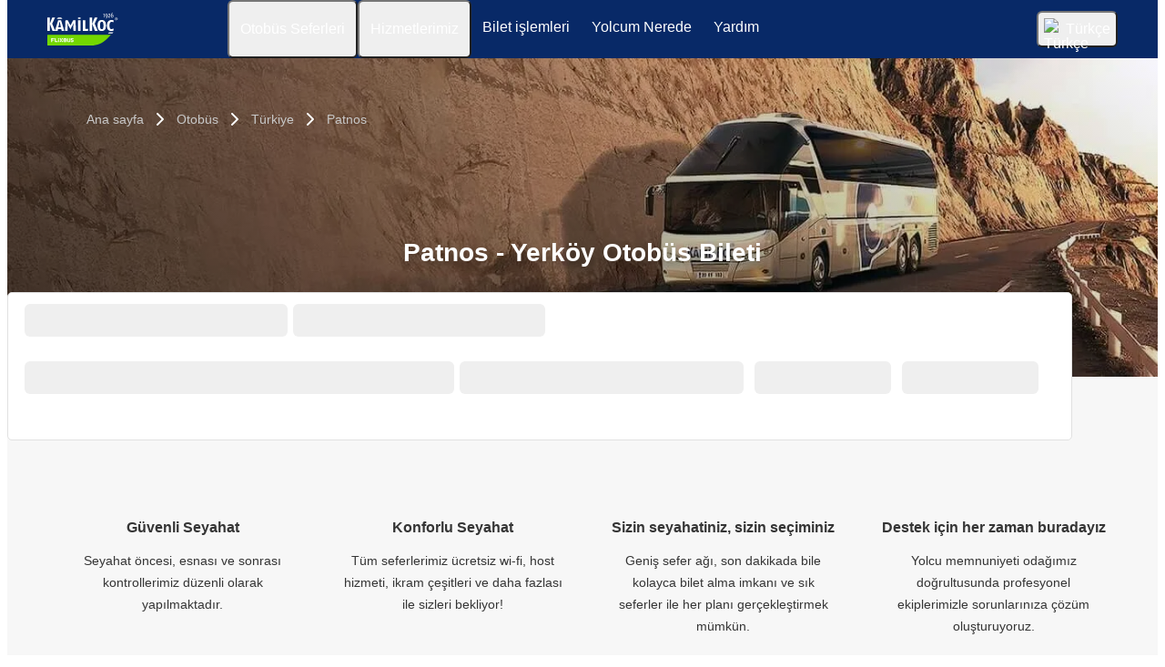

--- FILE ---
content_type: text/html; charset=UTF-8
request_url: https://www.flixbus.com.tr/otobus-seferleri/patnos-yerkoy
body_size: 12494
content:

    
    
    
    
    
    
    

    
<!DOCTYPE html>






<html lang='tr' class="flix-theme-kamil">

<head>
    
    <meta charset="utf-8"/>
    <meta name="viewport" content="width=device-width,minimum-scale=1"/>
    <meta name="theme-color" content="#082968"/>


    <meta name="description" content="Patnos ve Yerköy otobüs biletinizi Kamil Koç farkı ile hızlı ve güvenli bir şekilde satın alın, konforlu yolculuğun tadını çıkarın!"/>

    <meta name="robots" content="index,follow"/>

    <title>Patnos - Yerköy - Uygun fiyatlı otobüs biletleri | Kamil Koç</title>

    <link rel="preload" as="script" href="https://cdn-cf.cms.flixbus.com/drupal-assets/goflix-assets/static/bundles/js/abTestHandler.117d61.js"/>

    <script src="https://cdn-cf.cms.flixbus.com/drupal-assets/goflix-assets/static/bundles/js/abTestHandler.117d61.js"></script>

    <link rel="canonical" href="https://www.flixbus.com.tr/otobus-seferleri/patnos-yerkoy" />

    
      
        
      
        
      
        
      
        
      
        
      
        
      
        
      
        
      
        
      
        
          
            <link rel="alternate" hreflang="x-default" href="https://global.flixbus.com/bus-routes/bus-patnos-yerkoy"/>
          
        
      
        
      
        
      
        
      
        
      
        
      
        
      
        
      
        
      
        
      
        
      
        
      
        
      
        
      
        
      
        
      
        
      
        
      
        
      
        
      
        
      
        
      
        
      
        
      
        
      
        
      
        
      
        
      
        
      
        
      
        
      
        
      
        
          
            <link rel="alternate" hreflang="tr" href="https://www.flixbus.com.tr/otobus-seferleri/patnos-yerkoy"/>
          
        
      
        
      
        
      
        
      
        
      
        
      
        
      
    

    
    <link
            rel="apple-touch-icon"
            type="image/png"
            sizes="57x57"
            href="https://cdn-cf.cms.flixbus.com/drupal-assets/favicon/kamil/apple-icon-57x57.png"
    />
    
    <link
            rel="apple-touch-icon"
            type="image/png"
            sizes="60x60"
            href="https://cdn-cf.cms.flixbus.com/drupal-assets/favicon/kamil/apple-icon-60x60.png"
    />
    
    <link
            rel="apple-touch-icon"
            type="image/png"
            sizes="72x72"
            href="https://cdn-cf.cms.flixbus.com/drupal-assets/favicon/kamil/apple-icon-72x72.png"
    />
    
    <link
            rel="apple-touch-icon"
            type="image/png"
            sizes="76x76"
            href="https://cdn-cf.cms.flixbus.com/drupal-assets/favicon/kamil/apple-icon-76x76.png"
    />
    
    <link
            rel="apple-touch-icon"
            type="image/png"
            sizes="114x114"
            href="https://cdn-cf.cms.flixbus.com/drupal-assets/favicon/kamil/apple-icon-114x114.png"
    />
    
    <link
            rel="apple-touch-icon"
            type="image/png"
            sizes="120x120"
            href="https://cdn-cf.cms.flixbus.com/drupal-assets/favicon/kamil/apple-icon-120x120.png"
    />
    
    <link
            rel="apple-touch-icon"
            type="image/png"
            sizes="144x144"
            href="https://cdn-cf.cms.flixbus.com/drupal-assets/favicon/kamil/apple-icon-144x144.png"
    />
    
    <link
            rel="apple-touch-icon"
            type="image/png"
            sizes="152x152"
            href="https://cdn-cf.cms.flixbus.com/drupal-assets/favicon/kamil/apple-icon-152x152.png"
    />
    
    <link
            rel="apple-touch-icon"
            type="image/png"
            sizes="180x180"
            href="https://cdn-cf.cms.flixbus.com/drupal-assets/favicon/kamil/apple-icon-180x180.png"
    />
    
    <link
            rel="icon"
            type="image/png"
            sizes="192x192"
            href="https://cdn-cf.cms.flixbus.com/drupal-assets/favicon/kamil/android-icon-192x192.png"
    />
    
    <link
            rel="icon"
            type="image/png"
            sizes="96x96"
            href="https://cdn-cf.cms.flixbus.com/drupal-assets/favicon/kamil/favicon-96x96.png"
    />
    
    <link
            rel="icon"
            type="image/png"
            sizes="32x32"
            href="https://cdn-cf.cms.flixbus.com/drupal-assets/favicon/kamil/favicon-32x32.png"
    />
    
    <link
            rel="icon"
            type="image/png"
            sizes="16x16"
            href="https://cdn-cf.cms.flixbus.com/drupal-assets/favicon/kamil/favicon-16x16.png"
    />
    

    <link rel="preconnect" href="//honeycomb.flixbus.com/"/>
    <link rel="preload" as="style" href="https://honeycomb.flixbus.com/dist/15.3.3/css/honeycomb-fonts.css" crossorigin=""/>
    <link href="https://honeycomb.flixbus.com/dist/15.3.3/css/honeycomb-fonts.css" rel="stylesheet" type="text/css" crossorigin=""/>
    <link rel="stylesheet" href="https://cdn-cf.cms.flixbus.com/drupal-assets/goflix-assets/static/bundles/css/city_connection.53c517.css"/>
    <script src="https://cdn-cf.cms.flixbus.com/drupal-assets/goflix-assets/static/bundles/js/main.fbac9f.js"></script>

    
      <script src="/assets/uc/cc.js"></script>
    

    <script>
      const isUEFA =  false 
      const style = document.createElement('style');
      let cssToAppend = '';
      if (isUEFA) {
        cssToAppend += `
              .uefa-margin {
                padding-top: var(--flix-spacing-4);
              }
            `;
      }
      style.innerHTML = cssToAppend;
      document.head.appendChild(style);
    </script>

</head>
<body class="flix-main-wrapper">


















































































































<header class="flix-header flix-header--unfixed">
    <div class="flix-header__inner">

        <div class="flix-header-skip-links">
            <a class="flix-skip-link" href="#main-content">
                Ana içeriğe geç
            </a>
        </div>

        <div class="flix-header-brand flix-header-brand--tall">
            <a class="flix-header-brand__link" href="/" onclick="emitMainNavigationClickEvent('Logo')" aria-label="flixbus home graphic logo link">
            <img class="flix-header-brand__img" alt="" src="https://cdn-cf.cms.flixbus.com/drupal-assets/logos/kamil-cobranded-logo-white.svg" />
            </a>
        </div>


        <nav class="flix-header-nav" aria-label="Main">
            <ul class="flix-header-nav__list">
                
                
                
                <li class="flix-header-nav__item">
                    <button type="button" class="flix-header-nav__link" data-dropdown="Otobüs_Seferleri"
                            data-event="hover">
                        <span class="flix-header-nav__text">Otobüs Seferleri</span>
                    </button>
                    <ul id="Otobüs_Seferleri" class="flix-header-nav-subnav" hidden="">
                        
                        <li class="flix-header-nav-subnav__item">
                            <a class="flix-header-nav-subnav__link" href="/otobus-seferleri"
                               onclick="emitMainNavigationClickEvent(&#34;Sefer Bul&#34;)">
                                <span class="flix-header-nav-subnav__text">Sefer Bul</span>
                            </a>
                        </li>
                        
                        <li class="flix-header-nav-subnav__item">
                            <a class="flix-header-nav-subnav__link" href="/otobus"
                               onclick="emitMainNavigationClickEvent(&#34;Otobus Saatleri Otogarlar&#34;)">
                                <span class="flix-header-nav-subnav__text">Otobus Saatleri Otogarlar</span>
                            </a>
                        </li>
                        
                    </ul>
                </li>
                
                
                
                <li class="flix-header-nav__item">
                    <button type="button" class="flix-header-nav__link" data-dropdown="Hizmetlerimiz"
                            data-event="hover">
                        <span class="flix-header-nav__text">Hizmetlerimiz</span>
                    </button>
                    <ul id="Hizmetlerimiz" class="flix-header-nav-subnav" hidden="">
                        
                        <li class="flix-header-nav-subnav__item">
                            <a class="flix-header-nav-subnav__link" href="/hizmetler"
                               onclick="emitMainNavigationClickEvent(&#34;Tüm hizmetlerimiz&#34;)">
                                <span class="flix-header-nav-subnav__text">Tüm hizmetlerimiz</span>
                            </a>
                        </li>
                        
                        <li class="flix-header-nav-subnav__item">
                            <a class="flix-header-nav-subnav__link" href="/hizmetler/otobuste-hizmetler"
                               onclick="emitMainNavigationClickEvent(&#34;Ürün ve Hizmetler&#34;)">
                                <span class="flix-header-nav-subnav__text">Ürün ve Hizmetler</span>
                            </a>
                        </li>
                        
                    </ul>
                </li>
                
                
                
                <li class="flix-header-nav__item">
                    <a class="flix-header-nav__link" href="https://shop.flixbus.com.tr/rebooking/login"
                       onclick="emitMainNavigationClickEvent(&#34;Bilet işlemleri&#34;)">
                        <span class="flix-header-nav__text">Bilet işlemleri</span>
                    </a>
                </li>
                
                
                
                <li class="flix-header-nav__item">
                    <a class="flix-header-nav__link" href="/track"
                       onclick="emitMainNavigationClickEvent(&#34;Yolcum Nerede&#34;)">
                        <span class="flix-header-nav__text">Yolcum Nerede</span>
                    </a>
                </li>
                
                
                
                <li class="flix-header-nav__item">
                    <a class="flix-header-nav__link" href="/hizmetler/iletisim"
                       onclick="emitMainNavigationClickEvent(&#34;Yardım&#34;)">
                        <span class="flix-header-nav__text">Yardım</span>
                    </a>
                </li>
                
                
                
            </ul>
        </nav>

        <div class="flix-header-burger-menu">
            <button type="button" aria-label="Open main site navigation"
                    onclick="togglePanel()"
                    id="open-burger-menu-button"
                    class="flix-header-burger-menu__toggle flix-btn flix-btn--link flix-btn--square flix-btn--md"
                    aria-controls="menu-panel" aria-expanded="false"></button>
            <div id="menu-panel" class="flix-header-burger-menu__panel" hidden="">
                <button type="button" aria-label="Close main site navigation"
                        id="close-burger-menu-button"
                        class="flix-header-burger-menu__toggle flix-btn flix-btn--link flix-btn--square flix-btn--md"
                        aria-controls="menu-panel" onclick="togglePanel()" aria-expanded="true"></button>

                <nav class="flix-header-burger-menu__nav" aria-label="Main">
                    <ul class="flix-header-burger-menu__list">

                        
                        
                        
                        <li class="flix-header-burger-menu__item">
                            <button type="button" class="flix-header-burger-menu__link"
                                    data-dropdown="Otobüs_Seferleri_Mobile" data-event="click">
                                <span class="flix-header-burger-menu__text">Otobüs Seferleri</span>
                            </button>
                            <ul id="Otobüs_Seferleri_Mobile" class="flix-header-burger-menu-subnav" hidden="">
                                
                                <li class="flix-header-burger-menu-subnav__item">
                                    <a class="flix-header-burger-menu-subnav__link" href="/otobus-seferleri" onclick="emitMainNavigationClickEvent(&#34;Sefer Bul&#34;)">
                                        <span class="flix-header-burger-menu__text">Sefer Bul</span>
                                    </a>
                                </li>
                                
                                <li class="flix-header-burger-menu-subnav__item">
                                    <a class="flix-header-burger-menu-subnav__link" href="/otobus" onclick="emitMainNavigationClickEvent(&#34;Otobus Saatleri Otogarlar&#34;)">
                                        <span class="flix-header-burger-menu__text">Otobus Saatleri Otogarlar</span>
                                    </a>
                                </li>
                                
                            </ul>
                        </li>
                        
                        
                        
                        <li class="flix-header-burger-menu__item">
                            <button type="button" class="flix-header-burger-menu__link"
                                    data-dropdown="Hizmetlerimiz_Mobile" data-event="click">
                                <span class="flix-header-burger-menu__text">Hizmetlerimiz</span>
                            </button>
                            <ul id="Hizmetlerimiz_Mobile" class="flix-header-burger-menu-subnav" hidden="">
                                
                                <li class="flix-header-burger-menu-subnav__item">
                                    <a class="flix-header-burger-menu-subnav__link" href="/hizmetler" onclick="emitMainNavigationClickEvent(&#34;Tüm hizmetlerimiz&#34;)">
                                        <span class="flix-header-burger-menu__text">Tüm hizmetlerimiz</span>
                                    </a>
                                </li>
                                
                                <li class="flix-header-burger-menu-subnav__item">
                                    <a class="flix-header-burger-menu-subnav__link" href="/hizmetler/otobuste-hizmetler" onclick="emitMainNavigationClickEvent(&#34;Ürün ve Hizmetler&#34;)">
                                        <span class="flix-header-burger-menu__text">Ürün ve Hizmetler</span>
                                    </a>
                                </li>
                                
                            </ul>
                        </li>
                        
                        
                        
                        <li class="flix-header-burger-menu__item">
                            <a class="flix-header-burger-menu__link" href="https://shop.flixbus.com.tr/rebooking/login"
                               onclick="emitMainNavigationClickEvent(&#34;Bilet işlemleri&#34;)">
                                <span class="flix-header-burger-menu__text">Bilet işlemleri</span>
                            </a>
                        </li>
                        
                        
                        
                        <li class="flix-header-burger-menu__item">
                            <a class="flix-header-burger-menu__link" href="/track"
                               onclick="emitMainNavigationClickEvent(&#34;Yolcum Nerede&#34;)">
                                <span class="flix-header-burger-menu__text">Yolcum Nerede</span>
                            </a>
                        </li>
                        
                        
                        
                        <li class="flix-header-burger-menu__item">
                            <a class="flix-header-burger-menu__link" href="/hizmetler/iletisim"
                               onclick="emitMainNavigationClickEvent(&#34;Yardım&#34;)">
                                <span class="flix-header-burger-menu__text">Yardım</span>
                            </a>
                        </li>
                        
                        
                        
                        <li class="flix-header-burger-menu__item" id="last-focus-mobile-nav">
                            <button type="button" class="flix-header-burger-menu__link flix-language-switcher__toggle" data-popup="language-selection-popup" data-firstfocusable="close-button" data-lastfocusable="last-focusable-item">
                                <img class="flix-language-switcher__flag" data-lazyload-src="https://cdn-cf.cms.flixbus.com/drupal-assets/flags/tr.min.svg" src="" alt="Türkçe"/>
                                Türkçe
                                <span class="flix-sr-only">Open language selection</span>
                            </button>
                        </li>

                    </ul>
                </nav>

            </div>
            <div onclick="togglePanel()" class="flix-header-burger-menu__overlay flix-overlay"></div>
        </div>


        <div class="flix-header-widgets">
            <div class="flix-language-switcher">
                <button type="button" class="flix-language-switcher__toggle" data-popup="language-selection-popup" data-firstfocusable="close-button" data-lastfocusable="last-focusable-item">
                    <img class="flix-language-switcher__flag" data-lazyload-src="https://cdn-cf.cms.flixbus.com/drupal-assets/flags/tr.min.svg" src="" alt="Türkçe"/>
                    Türkçe
                    <span class="flix-sr-only">Open language selection</span>
                </button>
            </div>
        </div>
    </div>
</header>


<div id="language-selection-popup" class="flix-language-switcher-popup" aria-label="Language selection" hidden="">
    <div class="flix-language-switcher-popup__body">
        <button type="button" id="close-button" aria-label="Close language selection" class="flix-language-switcher-popup__close flix-btn flix-btn--square flix-btn--sm flix-btn--link"></button>

        <section aria-labelledby="all-domains" class="flix-language-switcher-popup__region flix-language-switcher-popup__region--columns">
            <ul class="flix-language-switcher-popup__list">
                
                
                <li class="flix-language-switcher-popup__item">
                    <a class="flix-language-switcher-popup__link" id="" lang="bs" onclick="emitLanguageSwitcherClickEvent(&#34;bs&#34;)" href="//www.flixbus.ba">
                        <img class="flix-language-switcher__flag" data-lazyload-src="https://cdn-cf.cms.flixbus.com/drupal-assets/flags/bs.min.svg" src="" alt="Bosanski"/>
                        Bosanski
                    </a>
                </li>
                
                
                
                <li class="flix-language-switcher-popup__item">
                    <a class="flix-language-switcher-popup__link" id="" lang="ca" onclick="emitLanguageSwitcherClickEvent(&#34;ca&#34;)" href="//www.flixbus.cat">
                        <img class="flix-language-switcher__flag" data-lazyload-src="https://cdn-cf.cms.flixbus.com/drupal-assets/flags/ca.min.svg" src="" alt="Català"/>
                        Català
                    </a>
                </li>
                
                
                
                <li class="flix-language-switcher-popup__item">
                    <a class="flix-language-switcher-popup__link" id="" lang="da" onclick="emitLanguageSwitcherClickEvent(&#34;da&#34;)" href="//www.flixbus.dk">
                        <img class="flix-language-switcher__flag" data-lazyload-src="https://cdn-cf.cms.flixbus.com/drupal-assets/flags/da.min.svg" src="" alt="Dansk"/>
                        Dansk
                    </a>
                </li>
                
                
                
                <li class="flix-language-switcher-popup__item">
                    <a class="flix-language-switcher-popup__link" id="" lang="de" onclick="emitLanguageSwitcherClickEvent(&#34;de&#34;)" href="//www.flixbus.de">
                        <img class="flix-language-switcher__flag" data-lazyload-src="https://cdn-cf.cms.flixbus.com/drupal-assets/flags/de.min.svg" src="" alt="Deutsch"/>
                        Deutsch
                    </a>
                </li>
                
                
                
                <li class="flix-language-switcher-popup__item">
                    <a class="flix-language-switcher-popup__link" id="" lang="de-at" onclick="emitLanguageSwitcherClickEvent(&#34;de-at&#34;)" href="//www.flixbus.at">
                        <img class="flix-language-switcher__flag" data-lazyload-src="https://cdn-cf.cms.flixbus.com/drupal-assets/flags/de-at.min.svg" src="" alt="Deutsch"/>
                        Deutsch
                    </a>
                </li>
                
                
                
                <li class="flix-language-switcher-popup__item">
                    <a class="flix-language-switcher-popup__link" id="" lang="de-ch" onclick="emitLanguageSwitcherClickEvent(&#34;de-ch&#34;)" href="//www.flixbus.ch">
                        <img class="flix-language-switcher__flag" data-lazyload-src="https://cdn-cf.cms.flixbus.com/drupal-assets/flags/de-ch.min.svg" src="" alt="Deutsch"/>
                        Deutsch
                    </a>
                </li>
                
                
                
                <li class="flix-language-switcher-popup__item">
                    <a class="flix-language-switcher-popup__link" id="" lang="et" onclick="emitLanguageSwitcherClickEvent(&#34;et&#34;)" href="//www.flixbus.ee">
                        <img class="flix-language-switcher__flag" data-lazyload-src="https://cdn-cf.cms.flixbus.com/drupal-assets/flags/et.min.svg" src="" alt="Eesti"/>
                        Eesti
                    </a>
                </li>
                
                
                
                <li class="flix-language-switcher-popup__item">
                    <a class="flix-language-switcher-popup__link" id="" lang="en-us" onclick="emitLanguageSwitcherClickEvent(&#34;en-us&#34;)" href="//www.flixbus.com">
                        <img class="flix-language-switcher__flag" data-lazyload-src="https://cdn-cf.cms.flixbus.com/drupal-assets/flags/en-us.min.svg" src="" alt="English"/>
                        English
                    </a>
                </li>
                
                
                
                <li class="flix-language-switcher-popup__item">
                    <a class="flix-language-switcher-popup__link" id="" lang="en-gb" onclick="emitLanguageSwitcherClickEvent(&#34;en-gb&#34;)" href="//www.flixbus.co.uk">
                        <img class="flix-language-switcher__flag" data-lazyload-src="https://cdn-cf.cms.flixbus.com/drupal-assets/flags/en-gb.min.svg" src="" alt="English"/>
                        English
                    </a>
                </li>
                
                
                
                <li class="flix-language-switcher-popup__item">
                    <a class="flix-language-switcher-popup__link" id="" lang="en" onclick="emitLanguageSwitcherClickEvent(&#34;en-gl&#34;)" href="//global.flixbus.com/bus-routes/bus-patnos-yerkoy">
                        <img class="flix-language-switcher__flag" data-lazyload-src="https://cdn-cf.cms.flixbus.com/drupal-assets/flags/en-gl.min.svg" src="" alt="English"/>
                        English
                    </a>
                </li>
                
                
                
                <li class="flix-language-switcher-popup__item">
                    <a class="flix-language-switcher-popup__link" id="" lang="en-ca" onclick="emitLanguageSwitcherClickEvent(&#34;en-ca&#34;)" href="//www.flixbus.ca">
                        <img class="flix-language-switcher__flag" data-lazyload-src="https://cdn-cf.cms.flixbus.com/drupal-assets/flags/en-ca.min.svg" src="" alt="English"/>
                        English
                    </a>
                </li>
                
                
                
                <li class="flix-language-switcher-popup__item">
                    <a class="flix-language-switcher-popup__link" id="" lang="en-in" onclick="emitLanguageSwitcherClickEvent(&#34;en-in&#34;)" href="//www.flixbus.in">
                        <img class="flix-language-switcher__flag" data-lazyload-src="https://cdn-cf.cms.flixbus.com/drupal-assets/flags/en-in.min.svg" src="" alt="English"/>
                        English
                    </a>
                </li>
                
                
                
                <li class="flix-language-switcher-popup__item">
                    <a class="flix-language-switcher-popup__link" id="" lang="en-ie" onclick="emitLanguageSwitcherClickEvent(&#34;en-ie&#34;)" href="//www.flixbus.ie">
                        <img class="flix-language-switcher__flag" data-lazyload-src="https://cdn-cf.cms.flixbus.com/drupal-assets/flags/en-ie.min.svg" src="" alt="English"/>
                        English
                    </a>
                </li>
                
                
                
                <li class="flix-language-switcher-popup__item">
                    <a class="flix-language-switcher-popup__link" id="" lang="en-au" onclick="emitLanguageSwitcherClickEvent(&#34;en-au&#34;)" href="//www.flixbus.com.au">
                        <img class="flix-language-switcher__flag" data-lazyload-src="https://cdn-cf.cms.flixbus.com/drupal-assets/flags/en-au.min.svg" src="" alt="English"/>
                        English
                    </a>
                </li>
                
                
                
                <li class="flix-language-switcher-popup__item">
                    <a class="flix-language-switcher-popup__link" id="" lang="es-es" onclick="emitLanguageSwitcherClickEvent(&#34;es&#34;)" href="//www.flixbus.es">
                        <img class="flix-language-switcher__flag" data-lazyload-src="https://cdn-cf.cms.flixbus.com/drupal-assets/flags/es.min.svg" src="" alt="Español"/>
                        Español
                    </a>
                </li>
                
                
                
                <li class="flix-language-switcher-popup__item">
                    <a class="flix-language-switcher-popup__link" id="" lang="es-us" onclick="emitLanguageSwitcherClickEvent(&#34;es-us&#34;)" href="//es-us.flixbus.com">
                        <img class="flix-language-switcher__flag" data-lazyload-src="https://cdn-cf.cms.flixbus.com/drupal-assets/flags/es-us.min.svg" src="" alt="Español"/>
                        Español
                    </a>
                </li>
                
                
                
                <li class="flix-language-switcher-popup__item">
                    <a class="flix-language-switcher-popup__link" id="" lang="es-cl" onclick="emitLanguageSwitcherClickEvent(&#34;es-cl&#34;)" href="//www.flixbus.cl">
                        <img class="flix-language-switcher__flag" data-lazyload-src="https://cdn-cf.cms.flixbus.com/drupal-assets/flags/es-cl.min.svg" src="" alt="Español"/>
                        Español
                    </a>
                </li>
                
                
                
                <li class="flix-language-switcher-popup__item">
                    <a class="flix-language-switcher-popup__link" id="" lang="es-mx" onclick="emitLanguageSwitcherClickEvent(&#34;es-mx&#34;)" href="//www.flix.com.mx">
                        <img class="flix-language-switcher__flag" data-lazyload-src="https://cdn-cf.cms.flixbus.com/drupal-assets/flags/es-mx.min.svg" src="" alt="Español"/>
                        Español
                    </a>
                </li>
                
                
                
                <li class="flix-language-switcher-popup__item">
                    <a class="flix-language-switcher-popup__link" id="" lang="fr" onclick="emitLanguageSwitcherClickEvent(&#34;fr&#34;)" href="//www.flixbus.fr">
                        <img class="flix-language-switcher__flag" data-lazyload-src="https://cdn-cf.cms.flixbus.com/drupal-assets/flags/fr.min.svg" src="" alt="Français"/>
                        Français
                    </a>
                </li>
                
                
                
                <li class="flix-language-switcher-popup__item">
                    <a class="flix-language-switcher-popup__link" id="" lang="fr-be" onclick="emitLanguageSwitcherClickEvent(&#34;fr-be&#34;)" href="//fr.flixbus.be">
                        <img class="flix-language-switcher__flag" data-lazyload-src="https://cdn-cf.cms.flixbus.com/drupal-assets/flags/fr-be.min.svg" src="" alt="Français"/>
                        Français
                    </a>
                </li>
                
                
                
                <li class="flix-language-switcher-popup__item">
                    <a class="flix-language-switcher-popup__link" id="" lang="fr-ch" onclick="emitLanguageSwitcherClickEvent(&#34;fr-ch&#34;)" href="//fr.flixbus.ch">
                        <img class="flix-language-switcher__flag" data-lazyload-src="https://cdn-cf.cms.flixbus.com/drupal-assets/flags/fr-ch.min.svg" src="" alt="Français"/>
                        Français
                    </a>
                </li>
                
                
                
                <li class="flix-language-switcher-popup__item">
                    <a class="flix-language-switcher-popup__link" id="" lang="fr-ca" onclick="emitLanguageSwitcherClickEvent(&#34;fr-ca&#34;)" href="//fr.flixbus.ca">
                        <img class="flix-language-switcher__flag" data-lazyload-src="https://cdn-cf.cms.flixbus.com/drupal-assets/flags/fr-ca.min.svg" src="" alt="Français"/>
                        Français
                    </a>
                </li>
                
                
                
                <li class="flix-language-switcher-popup__item">
                    <a class="flix-language-switcher-popup__link" id="" lang="hr" onclick="emitLanguageSwitcherClickEvent(&#34;hr&#34;)" href="//www.flixbus.hr">
                        <img class="flix-language-switcher__flag" data-lazyload-src="https://cdn-cf.cms.flixbus.com/drupal-assets/flags/hr.min.svg" src="" alt="Hrvatski"/>
                        Hrvatski
                    </a>
                </li>
                
                
                
                <li class="flix-language-switcher-popup__item">
                    <a class="flix-language-switcher-popup__link" id="" lang="it" onclick="emitLanguageSwitcherClickEvent(&#34;it&#34;)" href="//www.flixbus.it">
                        <img class="flix-language-switcher__flag" data-lazyload-src="https://cdn-cf.cms.flixbus.com/drupal-assets/flags/it.min.svg" src="" alt="Italiano"/>
                        Italiano
                    </a>
                </li>
                
                
                
                <li class="flix-language-switcher-popup__item">
                    <a class="flix-language-switcher-popup__link" id="" lang="it-ch" onclick="emitLanguageSwitcherClickEvent(&#34;it-ch&#34;)" href="//it.flixbus.ch">
                        <img class="flix-language-switcher__flag" data-lazyload-src="https://cdn-cf.cms.flixbus.com/drupal-assets/flags/it-ch.min.svg" src="" alt="Italiano"/>
                        Italiano
                    </a>
                </li>
                
                
                
                <li class="flix-language-switcher-popup__item">
                    <a class="flix-language-switcher-popup__link" id="" lang="lv" onclick="emitLanguageSwitcherClickEvent(&#34;lv&#34;)" href="//www.flixbus.lv">
                        <img class="flix-language-switcher__flag" data-lazyload-src="https://cdn-cf.cms.flixbus.com/drupal-assets/flags/lv.min.svg" src="" alt="Latviešu"/>
                        Latviešu
                    </a>
                </li>
                
                
                
                <li class="flix-language-switcher-popup__item">
                    <a class="flix-language-switcher-popup__link" id="" lang="lt" onclick="emitLanguageSwitcherClickEvent(&#34;lt&#34;)" href="//www.flixbus.lt">
                        <img class="flix-language-switcher__flag" data-lazyload-src="https://cdn-cf.cms.flixbus.com/drupal-assets/flags/lt.min.svg" src="" alt="Lietuvių"/>
                        Lietuvių
                    </a>
                </li>
                
                
                
                <li class="flix-language-switcher-popup__item">
                    <a class="flix-language-switcher-popup__link" id="" lang="hu" onclick="emitLanguageSwitcherClickEvent(&#34;hu&#34;)" href="//www.flixbus.hu">
                        <img class="flix-language-switcher__flag" data-lazyload-src="https://cdn-cf.cms.flixbus.com/drupal-assets/flags/hu.min.svg" src="" alt="Magyar"/>
                        Magyar
                    </a>
                </li>
                
                
                
                <li class="flix-language-switcher-popup__item">
                    <a class="flix-language-switcher-popup__link" id="" lang="nl" onclick="emitLanguageSwitcherClickEvent(&#34;nl&#34;)" href="//www.flixbus.nl">
                        <img class="flix-language-switcher__flag" data-lazyload-src="https://cdn-cf.cms.flixbus.com/drupal-assets/flags/nl.min.svg" src="" alt="Nederlands"/>
                        Nederlands
                    </a>
                </li>
                
                
                
                <li class="flix-language-switcher-popup__item">
                    <a class="flix-language-switcher-popup__link" id="" lang="nl-be" onclick="emitLanguageSwitcherClickEvent(&#34;nl-be&#34;)" href="//www.flixbus.be">
                        <img class="flix-language-switcher__flag" data-lazyload-src="https://cdn-cf.cms.flixbus.com/drupal-assets/flags/nl-be.min.svg" src="" alt="Nederlands"/>
                        Nederlands
                    </a>
                </li>
                
                
                
                <li class="flix-language-switcher-popup__item">
                    <a class="flix-language-switcher-popup__link" id="" lang="nb" onclick="emitLanguageSwitcherClickEvent(&#34;nb&#34;)" href="//www.flixbus.no">
                        <img class="flix-language-switcher__flag" data-lazyload-src="https://cdn-cf.cms.flixbus.com/drupal-assets/flags/nb.min.svg" src="" alt="Norsk (bokmål)"/>
                        Norsk (bokmål)
                    </a>
                </li>
                
                
                
                <li class="flix-language-switcher-popup__item">
                    <a class="flix-language-switcher-popup__link" id="" lang="pl" onclick="emitLanguageSwitcherClickEvent(&#34;pl&#34;)" href="//www.flixbus.pl">
                        <img class="flix-language-switcher__flag" data-lazyload-src="https://cdn-cf.cms.flixbus.com/drupal-assets/flags/pl.min.svg" src="" alt="Polski"/>
                        Polski
                    </a>
                </li>
                
                
                
                <li class="flix-language-switcher-popup__item">
                    <a class="flix-language-switcher-popup__link" id="" lang="pt-pt" onclick="emitLanguageSwitcherClickEvent(&#34;pt-pt&#34;)" href="//www.flixbus.pt">
                        <img class="flix-language-switcher__flag" data-lazyload-src="https://cdn-cf.cms.flixbus.com/drupal-assets/flags/pt-pt.min.svg" src="" alt="Português"/>
                        Português
                    </a>
                </li>
                
                
                
                <li class="flix-language-switcher-popup__item">
                    <a class="flix-language-switcher-popup__link" id="" lang="pt-br" onclick="emitLanguageSwitcherClickEvent(&#34;pt-br&#34;)" href="//www.flixbus.com.br">
                        <img class="flix-language-switcher__flag" data-lazyload-src="https://cdn-cf.cms.flixbus.com/drupal-assets/flags/pt-br.min.svg" src="" alt="Português"/>
                        Português
                    </a>
                </li>
                
                
                
                <li class="flix-language-switcher-popup__item">
                    <a class="flix-language-switcher-popup__link" id="" lang="ro" onclick="emitLanguageSwitcherClickEvent(&#34;ro&#34;)" href="//www.flixbus.ro">
                        <img class="flix-language-switcher__flag" data-lazyload-src="https://cdn-cf.cms.flixbus.com/drupal-assets/flags/ro.min.svg" src="" alt="Română"/>
                        Română
                    </a>
                </li>
                
                
                
                <li class="flix-language-switcher-popup__item">
                    <a class="flix-language-switcher-popup__link" id="" lang="sq" onclick="emitLanguageSwitcherClickEvent(&#34;sq&#34;)" href="//www.flixbus.al">
                        <img class="flix-language-switcher__flag" data-lazyload-src="https://cdn-cf.cms.flixbus.com/drupal-assets/flags/sq.min.svg" src="" alt="Shqip"/>
                        Shqip
                    </a>
                </li>
                
                
                
                <li class="flix-language-switcher-popup__item">
                    <a class="flix-language-switcher-popup__link" id="" lang="sk" onclick="emitLanguageSwitcherClickEvent(&#34;sk&#34;)" href="//www.flixbus.sk">
                        <img class="flix-language-switcher__flag" data-lazyload-src="https://cdn-cf.cms.flixbus.com/drupal-assets/flags/sk.min.svg" src="" alt="Slovenčina"/>
                        Slovenčina
                    </a>
                </li>
                
                
                
                <li class="flix-language-switcher-popup__item">
                    <a class="flix-language-switcher-popup__link" id="" lang="sl" onclick="emitLanguageSwitcherClickEvent(&#34;sl&#34;)" href="//www.flixbus.si">
                        <img class="flix-language-switcher__flag" data-lazyload-src="https://cdn-cf.cms.flixbus.com/drupal-assets/flags/sl.min.svg" src="" alt="Slovenščina"/>
                        Slovenščina
                    </a>
                </li>
                
                
                
                <li class="flix-language-switcher-popup__item">
                    <a class="flix-language-switcher-popup__link" id="" lang="sr" onclick="emitLanguageSwitcherClickEvent(&#34;sr&#34;)" href="//www.flixbus.rs">
                        <img class="flix-language-switcher__flag" data-lazyload-src="https://cdn-cf.cms.flixbus.com/drupal-assets/flags/sr.min.svg" src="" alt="Srpski"/>
                        Srpski
                    </a>
                </li>
                
                
                
                <li class="flix-language-switcher-popup__item">
                    <a class="flix-language-switcher-popup__link" id="" lang="fi" onclick="emitLanguageSwitcherClickEvent(&#34;fi&#34;)" href="//www.flixbus.fi">
                        <img class="flix-language-switcher__flag" data-lazyload-src="https://cdn-cf.cms.flixbus.com/drupal-assets/flags/fi.min.svg" src="" alt="Suomi"/>
                        Suomi
                    </a>
                </li>
                
                
                
                <li class="flix-language-switcher-popup__item">
                    <a class="flix-language-switcher-popup__link" id="" lang="sv" onclick="emitLanguageSwitcherClickEvent(&#34;sv&#34;)" href="//www.flixbus.se">
                        <img class="flix-language-switcher__flag" data-lazyload-src="https://cdn-cf.cms.flixbus.com/drupal-assets/flags/sv.min.svg" src="" alt="Svenska"/>
                        Svenska
                    </a>
                </li>
                
                
                
                <li class="flix-language-switcher-popup__item">
                    <a class="flix-language-switcher-popup__link" id="" onclick="emitLanguageSwitcherClickEvent(&#34;tr&#34;)" href="//www.flixbus.com.tr/otobus-seferleri/patnos-yerkoy" aria-current="true">
                        <img class="flix-language-switcher__flag" data-lazyload-src="https://cdn-cf.cms.flixbus.com/drupal-assets/flags/tr.min.svg" src="" alt="Türkçe"/>
                        Türkçe
                    </a>
                </li>
                
                
                
                <li class="flix-language-switcher-popup__item">
                    <a class="flix-language-switcher-popup__link" id="" lang="cs" onclick="emitLanguageSwitcherClickEvent(&#34;cs&#34;)" href="//www.flixbus.cz">
                        <img class="flix-language-switcher__flag" data-lazyload-src="https://cdn-cf.cms.flixbus.com/drupal-assets/flags/cs.min.svg" src="" alt="Čeština"/>
                        Čeština
                    </a>
                </li>
                
                
                
                <li class="flix-language-switcher-popup__item">
                    <a class="flix-language-switcher-popup__link" id="" lang="el" onclick="emitLanguageSwitcherClickEvent(&#34;el&#34;)" href="//www.flixbus.gr">
                        <img class="flix-language-switcher__flag" data-lazyload-src="https://cdn-cf.cms.flixbus.com/drupal-assets/flags/el.min.svg" src="" alt="Ελληνικά"/>
                        Ελληνικά
                    </a>
                </li>
                
                
                
                <li class="flix-language-switcher-popup__item">
                    <a class="flix-language-switcher-popup__link" id="" lang="bg" onclick="emitLanguageSwitcherClickEvent(&#34;bg&#34;)" href="//www.flixbus.bg">
                        <img class="flix-language-switcher__flag" data-lazyload-src="https://cdn-cf.cms.flixbus.com/drupal-assets/flags/bg.min.svg" src="" alt="Български"/>
                        Български
                    </a>
                </li>
                
                
                
                <li class="flix-language-switcher-popup__item">
                    <a class="flix-language-switcher-popup__link" id="" lang="mk" onclick="emitLanguageSwitcherClickEvent(&#34;mk&#34;)" href="//www.flixbus.mk">
                        <img class="flix-language-switcher__flag" data-lazyload-src="https://cdn-cf.cms.flixbus.com/drupal-assets/flags/mk.min.svg" src="" alt="Македонски"/>
                        Македонски
                    </a>
                </li>
                
                
                
                <li class="flix-language-switcher-popup__item">
                    <a class="flix-language-switcher-popup__link" id="" lang="uk" onclick="emitLanguageSwitcherClickEvent(&#34;uk&#34;)" href="//www.flixbus.ua">
                        <img class="flix-language-switcher__flag" data-lazyload-src="https://cdn-cf.cms.flixbus.com/drupal-assets/flags/uk.min.svg" src="" alt="Українська"/>
                        Українська
                    </a>
                </li>
                
                
                
                <li class="flix-language-switcher-popup__item">
                    <a class="flix-language-switcher-popup__link" id="last-focusable-item" lang="zh-us" onclick="emitLanguageSwitcherClickEvent(&#34;zh-us&#34;)" href="//zh-us.flixbus.com">
                        <img class="flix-language-switcher__flag" data-lazyload-src="https://cdn-cf.cms.flixbus.com/drupal-assets/flags/zh-us.min.svg" src="" alt="中文"/>
                        中文
                    </a>
                </li>
                
                
            </ul>
        </section>
    </div>
    <div onclick="handleLangSwitcherClose()" class="flix-overlay"></div>
</div>




    <main id="main-content">
    <script>
      abTestHandler();
    </script>
    












<section class="city-connection-hero">
    


    
        

<script type="application/ld+json">
    {
        "@context": "https://schema.org",
        "@type": "BreadcrumbList",
        "itemListElement": [
            
            
            {
            "@type": "ListItem",
            "position":  1 ,
            "name": "Ana sayfa",
            "item": "https://www.flixbus.com.tr/"
            },
            
            
            
            {
            "@type": "ListItem",
            "position":  2 ,
            "name": "Otobüs",
            "item": "https://www.flixbus.com.tr/otobus"
            },
            
            
            
            {
            "@type": "ListItem",
            "position":  3 ,
            "name": "Türkiye",
            "item": "https://www.flixbus.com.tr/otobus/turkiye"
            },
            
            
            
            {
            "@type": "ListItem",
            "position":  4 ,
            "name": "Patnos",
            "item": "https://www.flixbus.com.tr/otobus/patnos"
            },
            
            
            
            {
            "@type": "ListItem",
            "position":  5 ,
            "name": "Patnos - Yerköy"
            }
            
            
        ]
    }
</script>

<div class="breadcrumbs flix-theme-dark">
    <div class="flix-page-container">
        <nav aria-label="Breadcrumb">
            <ol class="flix-breadcrumbs">
                
                
                
                <li class="flix-breadcrumbs__item breadcrumbs--item">
                    
                    <a class="flix-breadcrumbs__link breadcrumbs--link" title="Ana sayfa" href="/">Ana sayfa</a>
                    
                </li>
                
                <li class="flix-breadcrumbs__item breadcrumbs--item">
                    
                    <a class="flix-breadcrumbs__link breadcrumbs--link" title="Otobüs" href="/otobus">Otobüs</a>
                    
                </li>
                
                <li class="flix-breadcrumbs__item breadcrumbs--item">
                    
                    <a class="flix-breadcrumbs__link breadcrumbs--link" title="Türkiye" href="/otobus/turkiye">Türkiye</a>
                    
                </li>
                
                <li class="flix-breadcrumbs__item breadcrumbs--item">
                    
                    <a class="flix-breadcrumbs__link breadcrumbs--link" title="Patnos" href="/otobus/patnos">Patnos</a>
                    
                </li>
                
            </ol>
        </nav>
    </div>
</div>

    

    <img
        src="https://cdn-cf.cms.flixbus.com/drupal-assets/2023-02/kamil-koc-lpg-hero_2_1_0.jpeg"
        srcset="https://cdn-cf.cms.flixbus.com/drupal-assets/styles/hero_image_600w/s3/2023-02/kamil-koc-lpg-hero_2_1_0.jpeg.webp 600w, https://cdn-cf.cms.flixbus.com/drupal-assets/styles/hero_image_1200w/s3/2023-02/kamil-koc-lpg-hero_2_1_0.jpeg.webp 1200w, https://cdn-cf.cms.flixbus.com/drupal-assets/styles/hero_image/s3/2023-02/kamil-koc-lpg-hero_2_1_0.jpeg.webp 1600w"
        sizes="100vw"
        class="city-connection-hero__image"
        alt=""
        loading="eager"
    />

    
        <div class="city-connection-hero__image-shadow"></div>
    

        
        <div class="city-connection-hero__container">
            <h1 class="flix-h1 flix-h1--space-flush city-connection-hero__title">
                Patnos - Yerköy Otobüs Bileti
            </h1>
            
        </div>
     
    
    

</section>


<div class="search-mask-container ">
    <div id="search-mask-placeholder" class="sm-placeholder-container  flix-grid">
        <div class="flix-col-12 flix-col-6-sm sm-placeholder-padding-0">
            <div class="flix-grid sm-placeholder-padding-0">
                <div class="flix-col-6 sm-placeholder-padding-0">
                    <span class="flix-skeleton flix-skeleton--h-lg"></span>
                </div>
                <div class="flix-col-6">
                    <span class="flix-skeleton flix-skeleton--h-lg"></span>
                </div>
            </div>
        </div>
        <div class="flix-col-12 flix-grid sm-placeholder-padding-0">
            <div class="flix-col-12 flix-col-5-xl sm-placeholder-padding-0">
                <span class="flix-skeleton flix-skeleton--h-lg"></span>
            </div>
            <div class="flix-grid flix-col-7-xl">
                <div class="flix-col-12 flix-col-4-sm flix-col-6-xl">
                    <span class="flix-skeleton flix-skeleton--h-lg"></span>
                </div>
                <div class="flix-col-12 flix-col-4-sm flix-col-3-xl">
                    <span class="flix-skeleton flix-skeleton--h-lg"></span>
                </div>
                <div class="flix-col-12 flix-col-4-sm flix-col-3-xl">
                    <span class="flix-skeleton flix-skeleton--h-lg"></span>
                </div>
                <div class="flix-col-12 flix-hidden-sm flix-hidden-md flix-hidden-lg flix-hidden-xl">
                    <span class="flix-skeleton flix-skeleton--h-lg"></span>
                </div>
            </div>
        </div>
    </div>
    <div id="search-mask-component"></div>
</div>

<script>
    window.addEventListener('load', function () {
        if (typeof injectSearchMask === 'function') {
            injectSearchMask("tr", "899f77ea-8ba7-4a53-a0d8-d86f713c52fe", "82f13b55-c0c0-4ff3-bf7c-0d15242196d5", "", "https:\/\/shop.flixbus.com.tr", "flixbus");
        } else {
            console.error('injectSearchMask function is not available');
        }
    }, { passive: true });
</script>




    
    

<section class="usp-section">
    <div class="usp-container flix-page-container">
        <div class="flix-grid">
            
            <div class="flix-col-12 flix-col-6-sm flix-col-3-xl">
                <div class="usp-item">
                    <div class="usp-icon-container">
                        <flix-icon name="flix-icon-bus-service" size="6" color="primary" aria-hidden="true"/>
                    </div>
                    <div class="usp-content">
                        <h2 class="flix-h4 usp-title">
                            Güvenli Seyahat
                        </h2>
                        <div class="usp-text">
                            Seyahat öncesi, esnası ve sonrası kontrollerimiz düzenli olarak yapılmaktadır.
                        </div>
                        
                    </div>
                </div>
            </div>
            
            <div class="flix-col-12 flix-col-6-sm flix-col-3-xl">
                <div class="usp-item">
                    <div class="usp-icon-container">
                        <flix-icon name="flix-icon-snacks" size="6" color="primary" aria-hidden="true"/>
                    </div>
                    <div class="usp-content">
                        <h2 class="flix-h4 usp-title">
                            Konforlu Seyahat
                        </h2>
                        <div class="usp-text">
                            Tüm seferlerimiz ücretsiz wi-fi, host hizmeti, ikram çeşitleri ve daha fazlası ile sizleri bekliyor!
                        </div>
                        
                    </div>
                </div>
            </div>
            
            <div class="flix-col-12 flix-col-6-sm flix-col-3-xl">
                <div class="usp-item">
                    <div class="usp-icon-container">
                        <flix-icon name="bus-time" size="6" color="primary" aria-hidden="true"/>
                    </div>
                    <div class="usp-content">
                        <h2 class="flix-h4 usp-title">
                            Sizin seyahatiniz, sizin seçiminiz
                        </h2>
                        <div class="usp-text">
                            Geniş sefer ağı, son dakikada bile kolayca bilet alma imkanı ve sık seferler ile her planı gerçekleştirmek mümkün.
                        </div>
                        
                    </div>
                </div>
            </div>
            
            <div class="flix-col-12 flix-col-6-sm flix-col-3-xl">
                <div class="usp-item">
                    <div class="usp-icon-container">
                        <flix-icon name="customer" size="6" color="primary" aria-hidden="true"/>
                    </div>
                    <div class="usp-content">
                        <h2 class="flix-h4 usp-title">
                            Destek için her zaman buradayız
                        </h2>
                        <div class="usp-text">
                            Yolcu memnuniyeti odağımız doğrultusunda profesyonel ekiplerimizle sorunlarınıza çözüm oluşturuyoruz.
                        </div>
                        
                    </div>
                </div>
            </div>
            
        </div>

    </div>
</section>


    
    




    


<hr class="flix-divider"></hr>
<section class="page-content-wrapper flix-page-container">
    
        <h2 class="section-title">Bu sayfada bulabilecekleriniz</h2>
    
    <ul class="page-content-tags">
        
        
        
        <li>
            <a href="#stops-location" class="flix-tag" onclick="emitConnectionTocClickEvent('Stations')">
                <span class="flix-tag__text">Otogarlar</span>
            </a>
        </li>
        
        
        <li>
            <a href="#faq-section-top" class="flix-tag" onclick="emitConnectionTocClickEvent('FAQ')">
                <span class="flix-tag__text">SSS</span>
            </a>
        </li>
        
        
    </ul>
</section>

    <hr class="flix-divider">



    



    







    <section id="stops-location" class="flix-page-container city-connection-stops-container">
        <nav class="flix-nav-horizontal" data-tabs>
            <ul class="flix-nav-horizontal__items city-connection-stops-nav">
                <li class="flix-nav-horizontal__item">
                    <a class="flix-nav-horizontal__link" href="#first-city-content" aria-current="true"
                       onclick="emitConnectionStationTabClickEvent()">
                        Patnos
                    </a>
                </li>
                <li class="flix-nav-horizontal__item">
                    <a class="flix-nav-horizontal__link" href="#second-city-content"
                       onclick="emitConnectionStationTabClickEvent()">
                        Yerköy
                    </a>
                </li>
            </ul>
        </nav>
        <div class="city-connection-tab-content" data-tabs-content>
            <div id="first-city-content">
                

    
    
    


    <h2 class="section-title">Otobüs peronları: Patnos</h2>
    <div class="flix-text" style="display: flex">
        <flix-icon name="attention" size="4" aria-hidden="true"></flix-icon><span class="stops-location-info-message">Hatırlatma: Biletiniz en güncel adres bilgilerini içermektedir.</span>
    </div>
    <div class="stops-location-content">
       <div class="stops-location-content-map " id="patnos"></div>
        <div class="stops-location-content-stops" id="patnos-accordions">

            
                <div class="flix-accordion" data-stop-id="48401" aria-expanded="false">
                    <h3 role="button" tabindex="0" class="flix-accordion__title stops-location-content-title" onclick="emitCityStationExpandAccordionClickEvent(&#34;connection&#34;)">
                        <span class="circle-primary"></span>
                        <span class="flix-space-1-right">
                            Patnos-Otogar
                        </span>
                        

                    </h3>

                    <div class="flix-accordion__content stops-location-content-accordion">
                        
                            İpek Yolu Cd.<br>
                        
                        
                        
                           04500
                        

                        
                            Patnos
                        
                        
                        <br>
                        Türkiye
                        <p>
                            
                            <a class="flix-link" target="_blank"
                               href="https://www.google.com/maps/place/39.239585,42.833816">
                                Bu adresi Google Maps’te görüntüle
                            </a>
                            
                        </p>

                        
                        
                        
                          <p>
                            Bu otogar hakkında daha fazla bilgi almak için sayfamızı ziyaret edin <a class="flix-link" href="/otobus/patnos/patnos-otogar">Patnos-Otogar</a>
                          </p>
                        
                    </div>
                </div>
            
        </div>
    </div>

            </div>
            <div style="display: none" id="second-city-content">
                

    
    
    


    <h2 class="section-title">Otobüs peronları: Yerköy</h2>
    <div class="flix-text" style="display: flex">
        <flix-icon name="attention" size="4" aria-hidden="true"></flix-icon><span class="stops-location-info-message">Hatırlatma: Biletiniz en güncel adres bilgilerini içermektedir.</span>
    </div>
    <div class="stops-location-content">
       <div class="stops-location-content-map " id="yerkoy"></div>
        <div class="stops-location-content-stops" id="yerkoy-accordions">

            
                <div class="flix-accordion" data-stop-id="93793" aria-expanded="false">
                    <h3 role="button" tabindex="0" class="flix-accordion__title stops-location-content-title" onclick="emitCityStationExpandAccordionClickEvent(&#34;connection&#34;)">
                        <span class="circle-primary"></span>
                        <span class="flix-space-1-right">
                            Yerköy bus station
                        </span>
                        

                    </h3>

                    <div class="flix-accordion__content stops-location-content-accordion">
                        
                            100. YIL MAHALLESİ ANKARA ASFALTI BULVARI YERKÖY ŞEHİRLERARASI TERMİNALİ NO: 1/2 YERKÖY - YOZGAT<br>
                        
                            YERKÖY - YOZGAT<br>
                        
                        
                        
                           66900
                        

                        
                            Yerköy
                        
                        
                        <br>
                        Türkiye
                        <p>
                            
                            <a class="flix-link" target="_blank"
                               href="https://www.google.com/maps/place/39.641408,34.469791">
                                Bu adresi Google Maps’te görüntüle
                            </a>
                            
                        </p>

                        
                        
                        
                          <p>
                            Bu otogar hakkında daha fazla bilgi almak için sayfamızı ziyaret edin <a class="flix-link" href="/otobus/yerkoy/yerkoy-bus-station">Yerköy bus station</a>
                          </p>
                        
                    </div>
                </div>
            
        </div>
    </div>

            </div>
        </div>
    </section>

    <script>
        const mapElement = document.querySelector("#stops-location");
        lazyInit(mapElement, function() {

            const maplibreStyle  = document.createElement("link");
            maplibreStyle.rel = "stylesheet";
            maplibreStyle.href = "https://unpkg.com/maplibre-gl@2.4.0/dist/maplibre-gl.css";
            maplibreStyle.crossOrigin = "";
            document.head.appendChild(maplibreStyle);

            const maplibreScript = document.createElement('script');
            maplibreScript.src = "https://unpkg.com/maplibre-gl@2.4.0/dist/maplibre-gl.js";
            maplibreScript.crossOrigin = "";
            maplibreScript.onload = function maplibreOnLoad() {
                try {
                    handleCityConnectionStopsLocation([{"Key":"48401","Name":"Patnos-Otogar","Zip":"04500","Address":"İpek Yolu Cd.","AddressCity":"Patnos","AllAddresses":["İpek Yolu Cd."],"Lat":39.239585,"Lon":42.833816,"Active":0,"MapHref":"https://www.google.com/maps/place/39.239585,42.833816","Info":"","Description":"","ActiveDescription":"","ActiveLat":0,"ActiveLon":0,"ActiveMapHref":"https://www.google.com/maps/place/0.000000,0.000000","StopType":"","PagePath":"/otobus/patnos/patnos-otogar","OfficeHours":null,"Phone":""}], [{"Key":"93793","Name":"Yerköy bus station","Zip":"66900","Address":"100. YIL MAHALLESİ ANKARA ASFALTI BULVARI YERKÖY ŞEHİRLERARASI TERMİNALİ NO: 1/2 YERKÖY - YOZGAT","AddressCity":"Yerköy","AllAddresses":["100. YIL MAHALLESİ ANKARA ASFALTI BULVARI YERKÖY ŞEHİRLERARASI TERMİNALİ NO: 1/2 YERKÖY - YOZGAT","YERKÖY - YOZGAT"],"Lat":39.64140774695797,"Lon":34.46979073192904,"Active":0,"MapHref":"https://www.google.com/maps/place/39.641408,34.469791","Info":"","Description":"","ActiveDescription":"","ActiveLat":0,"ActiveLon":0,"ActiveMapHref":"https://www.google.com/maps/place/0.000000,0.000000","StopType":"","PagePath":"/otobus/yerkoy/yerkoy-bus-station","OfficeHours":null,"Phone":""}], "patnos", "yerkoy", "connection", "tr");
                } catch (e) {
                    console.debug("Error during stops map initialisation");
                }
            };
            document.head.appendChild(maplibreScript);
        });
    </script>



    













<section id="amenities">
  <div class="amenities-container amenities-container-flixbus flix-page-container">
    <div class="amenities-container-title">Araç İçi En İyi Hizmet</div>
    <div class="amenities-container-subtitle">Daha konforlu bir seyahat için mevcut olanaklar:</div>

    <div class="amenities-container-content">
      
      <div class="amenities-container-content-item">
        <img class="amenities-container-content-item-icon"
          data-lazyload-src="https://cdn-cf.cms.flixbus.com/drupal-assets/bus-amenities/kamil/icon-wifi.avif"
          alt="wifi" />
        <div class="amenities-container-content-item-text">
          <div class="amenities-container-content-item-title"> Ücretsiz WiFi</div>
          <div class="amenities-container-content-item-description">Yolculuğunuz boyunca bağlantıda kalın</div>
        </div>
      </div>
      
      <div class="amenities-container-content-item">
        <img class="amenities-container-content-item-icon"
          data-lazyload-src="https://cdn-cf.cms.flixbus.com/drupal-assets/bus-amenities/kamil/icon-socket.avif"
          alt="socket" />
        <div class="amenities-container-content-item-text">
          <div class="amenities-container-content-item-title"> Elektrik Prizleri</div>
          <div class="amenities-container-content-item-description">Hareket halindeyken cihazlarınızı şarj edin</div>
        </div>
      </div>
      
      <div class="amenities-container-content-item">
        <img class="amenities-container-content-item-icon"
          data-lazyload-src="https://cdn-cf.cms.flixbus.com/drupal-assets/bus-amenities/kamil/icon-seat.avif"
          alt="seat" />
        <div class="amenities-container-content-item-text">
          <div class="amenities-container-content-item-title"> Konforlu Koltuklar</div>
          <div class="amenities-container-content-item-description">Diz mesafesi ve yaslanan koltuklarla rahatlayın</div>
        </div>
      </div>
      
      <div class="amenities-container-content-item">
        <img class="amenities-container-content-item-icon"
          data-lazyload-src="https://cdn-cf.cms.flixbus.com/drupal-assets/bus-amenities/kamil/icon-luggage.avif"
          alt="luggage" />
        <div class="amenities-container-content-item-text">
          <div class="amenities-container-content-item-title"> Bagaj Bölmesi</div>
          <div class="amenities-container-content-item-description">Ücretsiz içecekler ve atıştırmalıklar mevcuttur</div>
        </div>
      </div>
      
      <div class="amenities-container-content-item">
        <img class="amenities-container-content-item-icon"
          data-lazyload-src="https://cdn-cf.cms.flixbus.com/drupal-assets/bus-amenities/kamil/icon-toilet.avif"
          alt="toilet" />
        <div class="amenities-container-content-item-text">
          <div class="amenities-container-content-item-title"> Muavinler</div>
          <div class="amenities-container-content-item-description">Sefer boyunca hizmetinizdeyiz</div>
        </div>
      </div>
      
    </div>

    <div class="amenities-container-cta">
      <div class="amenities-container-cta-title">Bizimle ilk defa mı seyahat ediyorsunuz?</div>
      <a href="https://www.flixbus.com.tr/hizmetler"
        class="flix-btn flix-btn--primary flix-btn--md amenities-container-cta-btn amenities-container-cta-btn-kamil"
        onclick="emitAmenitiesClickEvent()">
        <span> Hizmetlerimiz hakkında daha fazla bilgi</span>
      </a>
    </div>

    <img class="amenities-container-bg "
      data-lazyload-src="https://cdn-cf.cms.flixbus.com/drupal-assets/bus-amenities/kamil/illustration-kamil.avif"
      alt="Amenities Hero Image" />
  </div>
</section>


    

<div role="link" tabindex="0" onclick="location.href='https:\/\/www.flixbus.com.tr\/otobus-seferleri'"
    onkeydown="if(event.key==='Enter'||event.key===' '){event.preventDefault();location.href='https:\/\/www.flixbus.com.tr\/otobus-seferleri'}"
    class="page-content-wrapper flix-page-container exploration-map-banner">
    





<div class="exploration-map-banner-content">
    <div class="exploration-map-banner-content-title">Sırada neresi var?</div>
    <div class="exploration-map-banner-content-text">
        Dünya çapında 8000&#43; seyahat noktası bulunan sefer ağımızı keşfedin.
    </div>
    <div class="flix-btn flix-btn--primary flix-btn--lg exploration-map-banner-content-cta-button" onclick="emitExplorationMapBannerClickEvent()">
        <flix-icon name="map" solid="true" aria-hidden="true"></flix-icon>
        
        <span>Seferlerimizi keşfedin</span>
    </div>
</div>


    





    


<div class="exploration-map-banner-image">
    <picture>
        
        <source media="(max-width: 767.98px)" srcset="
            https://cdn-cf.cms.flixbus.com/drupal-assets/exploration-map-banner/kamil-mobile.avif 375w,
            https://cdn-cf.cms.flixbus.com/drupal-assets/exploration-map-banner/kamil-mobile-large.avif 767w">
        
        
        <source media="(min-width: 768px) and (max-width: 1023.98px)" srcset="
            https://cdn-cf.cms.flixbus.com/drupal-assets/exploration-map-banner/kamil-tablet.avif 398w,
            https://cdn-cf.cms.flixbus.com/drupal-assets/exploration-map-banner/kamil-tablet-large.avif 1024w">
        
        
        <source media="(min-width: 1024px)" srcset="
            https://cdn-cf.cms.flixbus.com/drupal-assets/exploration-map-banner/kamil-desktop.avif 724w,
            https://cdn-cf.cms.flixbus.com/drupal-assets/exploration-map-banner/kamil-desktop-large.avif 1366w">
        
        <img data-lazyload-src="https://cdn-cf.cms.flixbus.com/drupal-assets/exploration-map-banner/kamil-desktop.avif" alt="Vehicle passing through a city">
    </picture>
</div>


</div>

    




<script type="application/ld+json">
    {
        "@context": "https://schema.org",
        "@type": "FAQPage",
        "mainEntity": [
            
            {
                "@type": "Question",
                "name": "Patnos - Yerköy otobüs bileti nasıl alınır?",
            "acceptedAnswer": {
                "@type": "Answer",
                "text": "Patnos - Yerköy biletinizi kredi kartı ya da banka kartınızı kullanarak güvenle internet sitemiz veya uygulamamız üzerinden veya bilet satış noktalarımızdan nakit ödeme yöntemini kullanarak satın alabilirsiniz."
        }
        } ,

            
            {
                "@type": "Question",
                "name": "Patnos - Yerköy otobüsümde gecikme olmayacağını nereden takip edebilirim?",
            "acceptedAnswer": {
                "@type": "Answer",
                "text": "Patnos - Yerköy arası seyahat ederken, otobüsünüzün konumunu \u003ca href=\"https://www.flixbus.com.tr/track/\"\u003eGerçek Zamanlı Otobüs Takip\u003c/a\u003e sistemimizden takip edebilirsiniz. Otobüsün bulunduğu durağı seçerek varış saatini kontrol edebilirsiniz. Otobüsünüzün nerede olduğunu öğrenin ve güzergahta gecikme olup olmadığını kontrol edin."
        }
        } ,

            
            {
                "@type": "Question",
                "name": "Kamil Koç'un en erken Patnos - Yerköy seferi saat kaçta?",
            "acceptedAnswer": {
                "@type": "Answer",
                "text": "Kamil Koç'un en erken Patnos - Yerköy seferi 12:30 saatinde kalkmaktadır."
        }
        } ,

            
            {
                "@type": "Question",
                "name": "Kamil Koç'un en geç Patnos - Yerköy seferi saat kaçta?",
            "acceptedAnswer": {
                "@type": "Answer",
                "text": "Kamil Koç'un en son Patnos to Yerköy seferi 12:30 saatinde kalkmaktadır."
        }
        } ,

            
            {
                "@type": "Question",
                "name": "Yerköy kalkışlı otobüslerle nerelere seyahat edebilirim?",
            "acceptedAnswer": {
                "@type": "Answer",
                "text": "Yerköy kalkışlı otobüslerle birbirinden ilginç 113 farklı varış noktasına ulaşabilirsiniz. Yerköy kalkışlı otobüslerle gidebileceğiniz en popüler yerler şunlardır: Ankara, İstanbul Avrupa, Konya."
        }
        } ,

            
            {
                "@type": "Question",
                "name": "Patnos - Yerköy arası mesafe kaç km?",
            "acceptedAnswer": {
                "@type": "Answer",
                "text": "Patnos - Yerköy arası yaklaşık olarak 972 km'dir. Kamil Koç ile Patnos - Yerköy seyahatiniz tahmini olarak en az 14 saat 45 dakika saat sürer. Bu durum hava ve trafik koşullarına bağlı olarak değişkenlik gösterebilmektedir."
        }
        } 

            
        ]
    }
</script>

<section id="faq-section-top" class="faq-section-wrapper">
    <div class="flix-page-container">
        <h2 class="section-title">Sıkça Sorulan Sorular</h2>
        <div class="faq-section-accordions">
        
        <details class="flix-accordion">
            <summary class="flix-accordion__title" role="button" tabindex="0" aria-expanded="false">
                Patnos - Yerköy otobüs bileti nasıl alınır?
            </summary>
            <article class="flix-accordion__content">
                Patnos - Yerköy biletinizi kredi kartı ya da banka kartınızı kullanarak güvenle internet sitemiz veya uygulamamız üzerinden veya bilet satış noktalarımızdan nakit ödeme yöntemini kullanarak satın alabilirsiniz.
            </article>
        </details>
        
        <details class="flix-accordion">
            <summary class="flix-accordion__title" role="button" tabindex="0" aria-expanded="false">
                Patnos - Yerköy otobüsümde gecikme olmayacağını nereden takip edebilirim?
            </summary>
            <article class="flix-accordion__content">
                Patnos - Yerköy arası seyahat ederken, otobüsünüzün konumunu <a href="https://www.flixbus.com.tr/track/">Gerçek Zamanlı Otobüs Takip</a> sistemimizden takip edebilirsiniz. Otobüsün bulunduğu durağı seçerek varış saatini kontrol edebilirsiniz. Otobüsünüzün nerede olduğunu öğrenin ve güzergahta gecikme olup olmadığını kontrol edin.
            </article>
        </details>
        
        <details class="flix-accordion">
            <summary class="flix-accordion__title" role="button" tabindex="0" aria-expanded="false">
                Kamil Koç'un en erken Patnos - Yerköy seferi saat kaçta?
            </summary>
            <article class="flix-accordion__content">
                Kamil Koç'un en erken Patnos - Yerköy seferi 12:30 saatinde kalkmaktadır.
            </article>
        </details>
        
        <details class="flix-accordion">
            <summary class="flix-accordion__title" role="button" tabindex="0" aria-expanded="false">
                Kamil Koç'un en geç Patnos - Yerköy seferi saat kaçta?
            </summary>
            <article class="flix-accordion__content">
                Kamil Koç'un en son Patnos to Yerköy seferi 12:30 saatinde kalkmaktadır.
            </article>
        </details>
        
        <details class="flix-accordion">
            <summary class="flix-accordion__title" role="button" tabindex="0" aria-expanded="false">
                Yerköy kalkışlı otobüslerle nerelere seyahat edebilirim?
            </summary>
            <article class="flix-accordion__content">
                Yerköy kalkışlı otobüslerle birbirinden ilginç 113 farklı varış noktasına ulaşabilirsiniz. Yerköy kalkışlı otobüslerle gidebileceğiniz en popüler yerler şunlardır: Ankara, İstanbul Avrupa, Konya.
            </article>
        </details>
        
        <details class="flix-accordion">
            <summary class="flix-accordion__title" role="button" tabindex="0" aria-expanded="false">
                Patnos - Yerköy arası mesafe kaç km?
            </summary>
            <article class="flix-accordion__content">
                Patnos - Yerköy arası yaklaşık olarak 972 km'dir. Kamil Koç ile Patnos - Yerköy seyahatiniz tahmini olarak en az 14 saat 45 dakika saat sürer. Bu durum hava ve trafik koşullarına bağlı olarak değişkenlik gösterebilmektedir.
            </article>
        </details>
        
        </div>
    </div>
</section>

<script>
    const accordionButtons = document.querySelectorAll('.flix-accordion summary[role="button"]');
    for (let i = 0; i < accordionButtons.length; i++) {
        accordionButtons[i].addEventListener('click', toggleAccordion);
        accordionButtons[i].addEventListener('keydown', function (event) {
            if (event.key === 'Enter' || event.key === ' ') {
                event.preventDefault();
                toggleAccordion.call(this);
                this.parentNode.open = !this.parentNode.open;
            }
        });
    }
    function toggleAccordion() {
        this.setAttribute('aria-expanded', this.getAttribute('aria-expanded') === 'false' ? 'true' : 'false');
    }
</script>


    


    



<section id="popular-routes" class="city-popular-routes-wrapper">
    <div class="flix-page-container">
        <h2 class="section-title">Daha popüler bağlantıları keşfedin</h2>
        
        <nav class="flix-nav-horizontal city-popular-routes-nav" aria-label="Popular Routes">
            <ul class="flix-nav-horizontal__items city-popular-routes-nav-items">
                <li class="flix-nav-horizontal__item">
                    <button type="button" data-target="cities"
                            class="flix-nav-horizontal__link flix-nav-horizontal__link--active js-popular-routes-tab-item"
                            tabindex="0" aria-current="true">
                        <span class="flix-nav-horizontal__text flix-h3">Patnos</span>
                    </button>
                </li>
                <li class="flix-nav-horizontal__item">
                    <button type="button" data-target="connections"
                            class="flix-nav-horizontal__link js-popular-routes-tab-item" tabindex="0">
                        <span class="flix-nav-horizontal__text flix-h3">Yerköy</span>
                    </button>
                </li>
            </ul>
        </nav>
        <hr class="flix-divider city-popular-routes-divider">
        
        
        <ul class="city-popular-routes-content city-popular-routes-content--active js-popular-routes-city">
            
            <li>
                <a href="/otobus-seferleri/patnos-erzincan" class="city-popular-routes-item">Patnos - Erzincan</a>
            </li>
            
            <li>
                <a href="/otobus-seferleri/canakkale-patnos" class="city-popular-routes-item">Çanakkale - Patnos</a>
            </li>
            
            <li>
                <a href="/otobus-seferleri/unye-patnos" class="city-popular-routes-item">Ünye - Patnos</a>
            </li>
            
            <li>
                <a href="/otobus-seferleri/biga-patnos" class="city-popular-routes-item">Biga - Patnos</a>
            </li>
            
            <li>
                <a href="/otobus-seferleri/patnos-lapseki" class="city-popular-routes-item">Patnos - Lapseki</a>
            </li>
            
            <li>
                <a href="/otobus-seferleri/bulancak-patnos" class="city-popular-routes-item">Bulancak - Patnos</a>
            </li>
            
            <li>
                <a href="/otobus-seferleri/patnos-mugla" class="city-popular-routes-item">Patnos - Muğla</a>
            </li>
            
            <li>
                <a href="/otobus-seferleri/patnos-erzurum" class="city-popular-routes-item">Patnos - Erzurum</a>
            </li>
            
            <li>
                <a href="/otobus-seferleri/patnos-kirikkale" class="city-popular-routes-item">Patnos - Kırıkkale</a>
            </li>
            
            <li>
                <a href="/otobus-seferleri/marmaris-patnos" class="city-popular-routes-item">Marmaris - Patnos</a>
            </li>
            
            <li>
                <a href="/otobus-seferleri/patnos-bulancak" class="city-popular-routes-item">Patnos - Bulancak</a>
            </li>
            
            <li>
                <a href="/otobus-seferleri/patnos-yozgat" class="city-popular-routes-item">Patnos - Yozgat</a>
            </li>
            
            <li>
                <a href="/otobus-seferleri/yozgat-patnos" class="city-popular-routes-item">Yozgat - Patnos</a>
            </li>
            
            <li>
                <a href="/otobus-seferleri/patnos-besikduzu" class="city-popular-routes-item">Patnos - Beşikdüzü</a>
            </li>
            
            <li>
                <a href="/otobus-seferleri/patnos-fatsa" class="city-popular-routes-item">Patnos - Fatsa</a>
            </li>
            
            <li>
                <a href="/otobus-seferleri/aydin-patnos" class="city-popular-routes-item">Aydın - Patnos</a>
            </li>
            
            <li>
                <a href="/otobus-seferleri/patnos-unye" class="city-popular-routes-item">Patnos - Ünye</a>
            </li>
            
            <li>
                <a href="/otobus-seferleri/gorele-patnos" class="city-popular-routes-item">Görele - Patnos</a>
            </li>
            
            <li>
                <a href="/otobus-seferleri/fatsa-patnos" class="city-popular-routes-item">Fatsa - Patnos</a>
            </li>
            
            <li>
                <a href="/otobus-seferleri/bandirma-patnos" class="city-popular-routes-item">Bandırma - Patnos</a>
            </li>
            
        </ul>
        
        
        
        <ul class="city-popular-routes-content js-popular-routes-connections">
            
                
                <li>
                    <a href="/otobus-seferleri/yerkoy-ankara" class="city-popular-routes-item">Yerköy - Ankara</a>
                </li>
                
                <li>
                    <a href="/otobus-seferleri/ankara-yerkoy" class="city-popular-routes-item">Ankara - Yerköy</a>
                </li>
                
                <li>
                    <a href="/otobus-seferleri/yerkoy-didim" class="city-popular-routes-item">Yerköy - Didim</a>
                </li>
                
                <li>
                    <a href="/otobus-seferleri/soke-yerkoy" class="city-popular-routes-item">Söke - Yerköy</a>
                </li>
                
                <li>
                    <a href="/otobus-seferleri/yerkoy-edremit" class="city-popular-routes-item">Yerköy - Edremit</a>
                </li>
                
                <li>
                    <a href="/otobus-seferleri/yerkoy-antalya" class="city-popular-routes-item">Yerköy - Antalya</a>
                </li>
                
                <li>
                    <a href="/otobus-seferleri/yerkoy-fatsa" class="city-popular-routes-item">Yerköy - Fatsa</a>
                </li>
                
                <li>
                    <a href="/otobus-seferleri/gebze-yerkoy" class="city-popular-routes-item">Gebze - Yerköy</a>
                </li>
                
                <li>
                    <a href="/otobus-seferleri/yerkoy-bursa" class="city-popular-routes-item">Yerköy - Bursa</a>
                </li>
                
                <li>
                    <a href="/otobus-seferleri/yerkoy-kocaeli" class="city-popular-routes-item">Yerköy - Kocaeli</a>
                </li>
                
                <li>
                    <a href="/otobus-seferleri/kirsehir-yerkoy" class="city-popular-routes-item">Kırşehir - Yerköy</a>
                </li>
                
                <li>
                    <a href="/otobus-seferleri/yerkoy-kayas" class="city-popular-routes-item">Yerköy - Kayaş</a>
                </li>
                
                <li>
                    <a href="/otobus-seferleri/inegol-yerkoy" class="city-popular-routes-item">İnegöl - Yerköy</a>
                </li>
                
                <li>
                    <a href="/otobus-seferleri/yerkoy-polatli" class="city-popular-routes-item">Yerköy - Polatlı</a>
                </li>
                
                <li>
                    <a href="/otobus-seferleri/canakkale-yerkoy" class="city-popular-routes-item">Çanakkale - Yerköy</a>
                </li>
                
                <li>
                    <a href="/otobus-seferleri/sandikli-yerkoy" class="city-popular-routes-item">Sandıklı - Yerköy</a>
                </li>
                
                <li>
                    <a href="/otobus-seferleri/bursa-yerkoy" class="city-popular-routes-item">Bursa - Yerköy</a>
                </li>
                
                <li>
                    <a href="/otobus-seferleri/istanbul-yerkoy" class="city-popular-routes-item">İstanbul Avrupa - Yerköy</a>
                </li>
                
                <li>
                    <a href="/otobus-seferleri/kayseri-yerkoy" class="city-popular-routes-item">Kayseri - Yerköy</a>
                </li>
                
                <li>
                    <a href="/otobus-seferleri/selcuk-yerkoy" class="city-popular-routes-item">Selçuk - Yerköy</a>
                </li>
                
            </ul>
            
    </div>
    <noscript>
        <style>
            .city-popular-routes-content {
                display: block;
            }
        </style>
    </noscript>
</section>
<script>
    handlePopularRoutes();
</script>


    















<script type="application/ld+json">
{
  "@context": "https://schema.org",
  "@type": "BusTrip",
  "name": "Patnos - Yerköy Otobüs Bileti",
  "description": "Patnos ve Yerköy otobüs biletinizi Kamil Koç farkı ile hızlı ve güvenli bir şekilde satın alın, konforlu yolculuğun tadını çıkarın!",
  "url": "https://www.flixbus.com.tr\/otobus-seferleri\/patnos-yerkoy",
  "provider": {
    "@type": "Organization",
    "name": "Flixbus",
    "url": "https://www.flixbus.com.tr",
    "logo": "https://cdn-cf.cms.flixbus.com/drupal-assets/logos/flixbus.png"
  },
  
  "departureBusStop": [
    
    
      
        
          
          {
            "@type": "BusStop",
            "name": "Patnos-Otogar",
            "address": {
              "@type": "PostalAddress",
              "streetAddress": "İpek Yolu Cd.",
              "addressLocality": "Patnos",
              "postalCode": "04500",
              "addressRegion": "Türkiye",
              "addressCountry": "Türkiye"
            },
            "geo": {
              "@type": "GeoCoordinates",
              "latitude":  39.239585 ,
              "longitude":  42.833816 
            }
          }
        
      
    
      
    
  ],
  "arrivalBusStop": [
    
    
      
    
      
        
          
          {
            "@type": "BusStop",
            "name": "Yerköy bus station",
            "address": {
              "@type": "PostalAddress",
              "streetAddress": "100. YIL MAHALLESİ ANKARA ASFALTI BULVARI YERKÖY ŞEHİRLERARASI TERMİNALİ NO: 1\/2 YERKÖY - YOZGAT",
              "addressLocality": "Yerköy",
              "postalCode": "66900",
              "addressRegion": "Türkiye",
              "addressCountry": "www.flixbus.com.tr"
            },
            "geo": {
              "@type": "GeoCoordinates",
              "latitude":  39.64140774695797 ,
              "longitude":  34.46979073192904 
            }
          }
        
      
    
  ]
}
</script>


    
    



<hr class="flix-divider">

<div class="flix-page-container disclaimer-wrapper">
  <p class="flix-text disclaimer-text">
    Otobüs içi hizmetler mevcut olmasına bağlıdır
  </p>
</div>

    
    

    </main>
    
      <footer class="footer-container">
          





<div class="flix-page-container">
    <div class="footer-sizer footer-sizer--first">
        <div class="flix-grid">
            
            
            
            <div class="flix-col-12 flix-col-6-sm flix-col-3-xl">
                <div class="flix-footer-nav">
                    <h4 class="flix-h4 flix-footer-nav__title">Otobüs</h4>
                    <ul class="flix-footer-nav__items">
                        
                        <li class="flix-footer-nav__item">
                            <a class="flix-footer-nav__link "
                                href="/otobus"
                                onclick="emitFooterNavigationClickEvent(&#34;Otobüs Seferleri&#34;, 'Regular')">
                                Otobüs Seferleri
                                
                            </a>

                        </li>

                        
                        <li class="flix-footer-nav__item">
                            <a class="flix-footer-nav__link "
                                href="/otobus-seferleri"
                                onclick="emitFooterNavigationClickEvent(&#34;Sefer Bul&#34;, 'Regular')">
                                Sefer Bul
                                
                            </a>

                        </li>

                        
                        <li class="flix-footer-nav__item">
                            <a class="flix-footer-nav__link "
                                href="/otobus/turkiye"
                                onclick="emitFooterNavigationClickEvent(&#34;Türkiye&#34;, 'Regular')">
                                Türkiye
                                
                            </a>

                        </li>

                        
                        <li class="flix-footer-nav__item">
                            <a class="flix-footer-nav__link "
                                href="/kampanyali-otobus-biletleri"
                                onclick="emitFooterNavigationClickEvent(&#34;Kampanyaları İncele&#34;, 'Regular')">
                                Kampanyaları İncele
                                
                            </a>

                        </li>

                        
                        <li class="flix-footer-nav__item">
                            <a class="flix-footer-nav__link "
                                href="/hizmetler/mobil-uygulamalar"
                                onclick="emitFooterNavigationClickEvent(&#34;Mobil Uygulamayı Edinin&#34;, 'Regular')">
                                Mobil Uygulamayı Edinin
                                
                            </a>

                        </li>

                        
                    </ul>
                </div>
            </div>
            
            <div class="flix-col-12 flix-col-6-sm flix-col-3-xl">
                <div class="flix-footer-nav">
                    <h4 class="flix-h4 flix-footer-nav__title">Otobüs Güzergahları</h4>
                    <ul class="flix-footer-nav__items">
                        
                        <li class="flix-footer-nav__item">
                            <a class="flix-footer-nav__link "
                                href="/otobus/ankara"
                                onclick="emitFooterNavigationClickEvent(&#34;Ankara Otobüsleri&#34;, 'Regular')">
                                Ankara Otobüsleri
                                
                            </a>

                        </li>

                        
                        <li class="flix-footer-nav__item">
                            <a class="flix-footer-nav__link "
                                href="/otobus/bursa"
                                onclick="emitFooterNavigationClickEvent(&#34;Bursa Otobüsleri&#34;, 'Regular')">
                                Bursa Otobüsleri
                                
                            </a>

                        </li>

                        
                        <li class="flix-footer-nav__item">
                            <a class="flix-footer-nav__link "
                                href="/otobus/izmir"
                                onclick="emitFooterNavigationClickEvent(&#34;İzmir Otobüsleri&#34;, 'Regular')">
                                İzmir Otobüsleri
                                
                            </a>

                        </li>

                        
                        <li class="flix-footer-nav__item">
                            <a class="flix-footer-nav__link "
                                href="/otobus/antalya"
                                onclick="emitFooterNavigationClickEvent(&#34;Antalya Otobüsleri&#34;, 'Regular')">
                                Antalya Otobüsleri
                                
                            </a>

                        </li>

                        
                        <li class="flix-footer-nav__item">
                            <a class="flix-footer-nav__link "
                                href="/otobus/istanbul"
                                onclick="emitFooterNavigationClickEvent(&#34;İstanbul Otobüsleri&#34;, 'Regular')">
                                İstanbul Otobüsleri
                                
                            </a>

                        </li>

                        
                        <li class="flix-footer-nav__item">
                            <a class="flix-footer-nav__link "
                                href="/otobus/eskisehir"
                                onclick="emitFooterNavigationClickEvent(&#34;Eskişehir Otobüsleri&#34;, 'Regular')">
                                Eskişehir Otobüsleri
                                
                            </a>

                        </li>

                        
                        <li class="flix-footer-nav__item">
                            <a class="flix-footer-nav__link "
                                href="/otobus/usak"
                                onclick="emitFooterNavigationClickEvent(&#34;Uşak Otobüsleri&#34;, 'Regular')">
                                Uşak Otobüsleri
                                
                            </a>

                        </li>

                        
                    </ul>
                </div>
            </div>
            
            <div class="flix-col-12 flix-col-6-sm flix-col-3-xl">
                <div class="flix-footer-nav">
                    <h4 class="flix-h4 flix-footer-nav__title">Kamil Koç</h4>
                    <ul class="flix-footer-nav__items">
                        
                        <li class="flix-footer-nav__item">
                            <a class="flix-footer-nav__link "
                                href="/kurumsal"
                                onclick="emitFooterNavigationClickEvent(&#34;Kurumsal&#34;, 'Regular')">
                                Kurumsal
                                
                            </a>

                        </li>

                        
                        <li class="flix-footer-nav__item">
                            <a class="flix-footer-nav__link "
                                href="/kurumsal/flixbus-hakkinda"
                                onclick="emitFooterNavigationClickEvent(&#34;Hakkımızda&#34;, 'Regular')">
                                Hakkımızda
                                
                            </a>

                        </li>

                        
                        <li class="flix-footer-nav__item">
                            <a class="flix-footer-nav__link "
                                href="https://flix.careers"
                                onclick="emitFooterNavigationClickEvent(&#34;Kariyer (İngilizce)&#34;, 'Regular')">
                                Kariyer (İngilizce)
                                
                            </a>

                        </li>

                        
                        <li class="flix-footer-nav__item">
                            <a class="flix-footer-nav__link "
                                href="/kurumsal/basin"
                                onclick="emitFooterNavigationClickEvent(&#34;Basın Odası&#34;, 'Regular')">
                                Basın Odası
                                
                            </a>

                        </li>

                        
                        <li class="flix-footer-nav__item">
                            <a class="flix-footer-nav__link "
                                href="/kurallar-ve-kosullar-kamil-koc"
                                onclick="emitFooterNavigationClickEvent(&#34;Genel Ticari Hükümler ve Bilet Satış Koşulları&#34;, 'Regular')">
                                Genel Ticari Hükümler ve Bilet Satış Koşulları
                                
                            </a>

                        </li>

                        
                        <li class="flix-footer-nav__item">
                            <a class="flix-footer-nav__link "
                                href="/genel-tasima-kosullari-kamil-koc"
                                onclick="emitFooterNavigationClickEvent(&#34;Taşıma sözleşmesi&#34;, 'Regular')">
                                Taşıma sözleşmesi
                                
                            </a>

                        </li>

                        
                        <li class="flix-footer-nav__item">
                            <a class="flix-footer-nav__link "
                                href="https://global.flixbus.com/photo-credits"
                                onclick="emitFooterNavigationClickEvent(&#34;Görsel Hakları&#34;, 'Regular')">
                                Görsel Hakları
                                
                            </a>

                        </li>

                        
                        <li class="flix-footer-nav__item">
                            <a class="flix-footer-nav__link "
                                href="/kurumsal/surdurulebilirlik"
                                onclick="emitFooterNavigationClickEvent(&#34;Sürdürülebilirlik&#34;, 'Regular')">
                                Sürdürülebilirlik
                                
                            </a>

                        </li>

                        
                        <li class="flix-footer-nav__item">
                            <a class="flix-footer-nav__link "
                                href="https://mths.ttr.com.tr/firmabilgileri.aspx?mersis=0494003657700869"
                                onclick="emitFooterNavigationClickEvent(&#34;Bilgi Toplumu Hizmetleri&#34;, 'Regular')">
                                Bilgi Toplumu Hizmetleri
                                
                            </a>

                        </li>

                        
                        <li class="flix-footer-nav__item">
                            <a class="flix-footer-nav__link "
                                href="https://shop.flixbus.com.tr/user/agency-login"
                                onclick="emitFooterNavigationClickEvent(&#34;Acente Girişi&#34;, 'Regular')">
                                Acente Girişi
                                
                            </a>

                        </li>

                        
                    </ul>
                </div>
            </div>
            
            <div class="flix-col-12 flix-col-6-sm flix-col-3-xl">
                <div class="flix-footer-nav">
                    <h4 class="flix-h4 flix-footer-nav__title">Müşteri hizmetleri</h4>
                    <ul class="flix-footer-nav__items">
                        
                        <li class="flix-footer-nav__item">
                            <a class="flix-footer-nav__link "
                                href="/hizmetler/iletisim"
                                onclick="emitFooterNavigationClickEvent(&#34;Yardım&#34;, 'Regular')">
                                Yardım
                                
                            </a>

                        </li>

                        
                        <li class="flix-footer-nav__item">
                            <a class="flix-footer-nav__link "
                                href="/hizmetler"
                                onclick="emitFooterNavigationClickEvent(&#34;Hizmetler&#34;, 'Regular')">
                                Hizmetler
                                
                            </a>

                        </li>

                        
                        <li class="flix-footer-nav__item">
                            <a class="flix-footer-nav__link "
                                href="https://shop.flixbus.com.tr/rebooking/login"
                                onclick="emitFooterNavigationClickEvent(&#34;Bilet işlemleri&#34;, 'Regular')">
                                Bilet işlemleri
                                
                            </a>

                        </li>

                        
                        <li class="flix-footer-nav__item">
                            <a class="flix-footer-nav__link "
                                href="/hizmetler/koltuk-rezervasyonlari"
                                onclick="emitFooterNavigationClickEvent(&#34;Koltuk kategorileri&#34;, 'Regular')">
                                Koltuk kategorileri
                                
                            </a>

                        </li>

                        
                        <li class="flix-footer-nav__item">
                            <a class="flix-footer-nav__link "
                                href="/hizmetler/bagaj"
                                onclick="emitFooterNavigationClickEvent(&#34;Bagaj&#34;, 'Regular')">
                                Bagaj
                                
                            </a>

                        </li>

                        
                        <li class="flix-footer-nav__item">
                            <a class="flix-footer-nav__link "
                                href="/hizmetler/iletisimbilgileri"
                                onclick="emitFooterNavigationClickEvent(&#34;İletişim&#34;, 'Regular')">
                                İletişim
                                
                            </a>

                        </li>

                        
                    </ul>
                </div>
            </div>
            
            
        </div>
    </div>
</div>

<script defer>
    handleFooterNav();
</script>


          





<div class="flix-page-container">
    <div class="footer-sizer">
        <div class="flix-grid footer-social">
            <div>
                <h4 class="flix-h4 footer-social-title">
                    
                    Kamil Koç Mobil Uygulama
                    
                </h4>
                <div class="footer-social-apps">
                    
                        <a href="https://app.adjust.com/s47gbfm_ep82bfr?campaign=Footer&amp;adgroup=TR&amp;deep_link=flixbus%3A%2F%2Fbooking%3Fwt_mc%3Downed.tr.FlixBus.website.footer.footer.footer.ad&amp;fallback=https%3A%2F%2Fwww.flixbus.com.tr%2Fhizmetler%2Fmobil-uygulamalar" onclick="emitFooterNavigationClickEvent('app', 'Social')">
                            <img
                                    width="120"
                                    height="33"
                                    alt="android store img"
                                    data-lazyload-src="https://cdn-cf.cms.flixbus.com/drupal-assets/footer/googleplay.svg"
                                    src=""
                            />
                            <img
                                    width="120"
                                    height="33"
                                    alt="app store img"
                                    data-lazyload-src="https://cdn-cf.cms.flixbus.com/drupal-assets/footer/appstore.svg"
                                    src=""
                            />
                        </a>
                    
                </div>
            </div>
            <div class="footer-social-right-container">
                <h4 class="flix-h4 footer-social-title">Sosyal medyada bizi takip edin!</h4>
                <ul class="footer-social-icons">
                    
                        <li>
                            <a target="_blank" rel="noopener noreferrer"
                            href="https://www.facebook.com/kamilkoccom"
                            onclick="emitFooterNavigationClickEvent('facebook', 'Social')">
                            <flix-icon name="facebook" color="primary-content" size="5" class="footer-social-image"></flix-icon>
                            </a>
                        </li>
                    

                    
                        <li>
                            <a target="_blank" rel="noopener noreferrer"
                            href="https://www.instagram.com/kamilkoccom/"
                            onclick="emitFooterNavigationClickEvent('instagram', 'Social')">
                            <flix-icon name="insta" color="primary-content" size="5" class="footer-social-image"></flix-icon>
                            </a>
                        </li>
                    

                    
                        <li>
                            <a target="_blank" rel="noopener noreferrer"
                            href="https://www.youtube.com/user/kamilkoccom"
                            onclick="emitFooterNavigationClickEvent('youtube', 'Social')">
                            <flix-icon name="youtube" color="primary-content" size="5" class="footer-social-image"></flix-icon>
                            </a>
                        </li>
                    

                    
                        <li>
                            <a target="_blank" rel="noopener noreferrer"
                            href="https://www.linkedin.com/company/kamilkoc/?originalSubdomain=tr"
                            onclick="emitFooterNavigationClickEvent('linkedin', 'Social')">
                            <flix-icon name="linkedin" color="primary-content" size="5" class="footer-social-image"></flix-icon>
                            </a>
                        </li>
                    

                    
                        <li>
                            <a target="_blank" rel="noopener noreferrer"
                            href="https://twitter.com/kamilkoccom"
                            onclick="emitFooterNavigationClickEvent('twitter', 'Social')">
                            <flix-icon name="x" color="primary-content" size="5" class="footer-social-image"></flix-icon>
                            </a>
                        </li>
                    

                    

                    

                    
                </ul>
            </div>
        </div>
    </div>
</div>


          





<div class="flix-page-container">
    <hr class="flix-divider"/>
    <div class=" footer-sizer">
        <div class="flix-grid">
            <div class="flix-col-12">
                <div class="footer-legal-links">
                    <div class="footer-legal-privacy">
                        
                        
                        
                        <a rel="noopener noreferrer" href="https://shop.flixbus.com.tr/user/agency-login"
                           class="footer-legal-link" onclick="emitFooterNavigationClickEvent(&#34;Acente Girişi&#34;, 'Legal')">
                            Acente Girişi
                        </a>
                        
                        
                        
                        <a rel="noopener noreferrer" href="/veri-koruma"
                           class="footer-legal-link" onclick="emitFooterNavigationClickEvent(&#34;Veri Koruma FlixMobility&#34;, 'Legal')">
                            Veri Koruma FlixMobility
                        </a>
                        
                        
                        
                        <a rel="noopener noreferrer" href="/gizlilik-politikasi"
                           class="footer-legal-link" onclick="emitFooterNavigationClickEvent(&#34;Veri Koruma Kamil Koç Otobüsleri A.Ş.&#34;, 'Legal')">
                            Veri Koruma Kamil Koç Otobüsleri A.Ş.
                        </a>
                        
                        
                        
                        <a rel="noopener noreferrer" href="/sirket-bilgileri"
                           class="footer-legal-link" onclick="emitFooterNavigationClickEvent(&#34;Şirket Bilgileri&#34;, 'Legal')">
                            Şirket Bilgileri
                        </a>
                        
                        
                        
                        <a rel="noopener noreferrer" href="/dijital-erisilebilirlik-beyani"
                           class="footer-legal-link" onclick="emitFooterNavigationClickEvent(&#34;Erişilebilirlik Beyanı&#34;, 'Legal')">
                            Erişilebilirlik Beyanı
                        </a>
                        
                        
                        
                        <a tabindex="0" onclick="handleConsentSettingsClick(&#34;Çerez Ayarlarını Değiştir&#34;)"
                           class="footer-legal-link footer-ccpa-consent-container" >
                           <img
                            width="29"
                            height="14"
                            alt="footer-ccpa-icon"
                            style="margin-right: 2px"
                            data-lazyload-src="https://cdn-cf.cms.flixbus.com/drupal-assets/footer/ccpa.png"
                            src=""
                            />
                            Çerez Ayarlarını Değiştir
                        </a>
                        
                        
                        
                    </div>
                    <div class="footer-legal-copyright">
                        © 2025 Flix SE
                    </div>
                </div>

            </div>
        </div>
    </div>
</div>

<script>
    function handleConsentSettingsClick(itemName) {
        UC_UI.showSecondLayer();
        emitFooterNavigationClickEvent(itemName, 'Legal');
    }
</script>


      </footer>

    

<script src="https://honeycomb.flixbus.com/dist/15.3.3/js/classToggler.js"></script>
<script src="https://honeycomb.flixbus.com/dist/15.3.3/js/dropdown.js"></script>
<script src="https://honeycomb.flixbus.com/dist/15.3.3/js/popup.js"></script>
<script>
    document.addEventListener("DOMContentLoaded", function() {
        dropdown.init();
        popup.init();
    });
</script>


<script nomodule src="https://honeycomb.flixbus.com/dist/15.3.3/js/accordion.js"></script>
<script nomodule >
    accordion.init();
</script>

<script>
    classToggler.init();
    tabNav.init();
    document.querySelectorAll("img[data-lazyload]").forEach((img) => {
        lazyInit(img, () => {
            img.srcset = img.dataset.lazyload;
        });
    });
    document.querySelectorAll("img[data-lazyload-src]").forEach((img) => {
        lazyInit(img, () => {
            img.src = img.dataset.lazyloadSrc;
        });
    });
</script>

 

    <script type="text/javascript">
        var dataLayer = dataLayer || [];
        dataLayer.push(
            { "content_group": "Connection Landing Page" }
        );
    </script>




<script defer>
    const dataDogScript = document.createElement('script');
    dataDogScript.src = "https://www.datadoghq-browser-agent.com/eu1/v5/datadog-rum.js";
    dataDogScript.type = "text/javascript";
    dataDogScript.onload = function dataDogOnLoad() {
        try {
            window.DD_RUM &&
            window.DD_RUM.init({
                site: 'datadoghq.eu',
                applicationId: '8ffd3389-3ce1-4b9f-b1f5-4f6604a27a7e',
                clientToken: 'pub6395d5bd2f2b5751fdf3784e50845d1b',
                service: 'fxt.webc.cms.goflix',
                sessionSampleRate: 7,
                version: 'goflix.flixbus-v1.9.7',
                env: 'prod',
                trackSessionAcrossSubdomains: true,
                useSecureSessionCookie: true,
                useCrossSiteSessionCookie: true,
                allowFallbackToLocalStorage: true,
                sessionReplaySampleRate: 3,
                startSessionReplayRecordingManually: true,
                enableExperimentalFeatures: ["feature_flags"],
                trackUserInteractions: true,
                trackResources: true,
                trackLongTasks: true,
                defaultPrivacyLevel: 'mask-user-input',
            });
        } catch (e) {
            console.debug("Error during data dog initialisation");
        }
    };
    document.head.appendChild(dataDogScript);
</script>


<script defer async src="//pulse.cro.flixbus.com/static/pulse.js"></script>
<script defer async type="module" src="https://honeycomb-icons.hive.flixbus.com/9.0.0/flix-icons/flix-icons.esm.js"></script>
<script defer async type="nomodule" src="https://honeycomb-icons.hive.flixbus.com/9.0.0/flix-icons/flix-icons.js"></script>


<script>
document.addEventListener("DOMContentLoaded", (event) => {
    if (window.location.pathname == '/fernbusterminal-hannover' || window.location.pathname == '/bus-terminal-hanover') {
        fetch("https://hannover-timetable-gbx-stations-public.ew1p1.k8s.flix.tech/").then((response) => {
            response.text().then((html) => {
                console.debug(html);
                const part = html.replace(/.*<body>(.*)<\/body>.*/is, '$1');
                console.debug(part);
                if (part) {
                    const elem = document.createElement('div');
                    elem.innerHTML = part;
                    const referenceNode = document.querySelector("img.basic-page-header-image");
                    referenceNode.parentNode.insertBefore(elem, referenceNode.nextSibling);
                }
            });

        });
    }
});
</script>
</body>
</html>



--- FILE ---
content_type: image/svg+xml
request_url: https://cdn-cf.cms.flixbus.com/drupal-assets/logos/kamil-cobranded-logo-white.svg
body_size: 3756
content:
<svg width="78" height="36" viewBox="0 0 78 36" fill="none" xmlns="http://www.w3.org/2000/svg">
<path fill-rule="evenodd" clip-rule="evenodd" d="M2.66103 19.9146V5.21182H0.00297546V19.9146H2.66401H2.66103ZM18.6183 19.9146L15.0991 8.21853H11.9255L8.49565 19.3961L5.32207 12L8.49565 5.20884H5.40849L2.75043 12.0864L5.66774 19.9116H11.3295L11.7586 17.933H15.2749L15.7904 19.9116H18.6213L18.6183 19.9146ZM16.5562 6.67196L15.0991 5.20884H11.9255L10.4683 6.67196H16.5592H16.5562ZM31.3126 19.9146L30.967 8.2215H28.3923L25.3916 14.068L22.4743 8.2215H19.9027L19.4765 19.9176H22.1346L22.221 15.6176V15.2749C22.221 14.1574 22.1346 12.6943 21.8783 10.8885C22.4803 12.4351 22.9064 13.5525 23.3355 14.3273L25.3946 18.1982L27.3673 14.4167C27.8828 13.6419 28.3119 12.438 28.9108 10.9779C28.6546 12.7837 28.5682 14.2468 28.5682 15.2779L28.6546 19.9205H31.3126V19.9146ZM36.5453 19.9146V8.2215H33.7144V19.9146H36.5453ZM44.9516 17.7661H41.6916V8.2215H39.0335V19.9146H44.6089L44.9516 17.7661ZM36.5423 6.67494V5.21182H33.7114V6.67494H36.5423ZM14.8398 15.9603H12.0954L12.6943 13.4661C13.1234 11.4875 13.3797 10.1137 13.4661 9.42538C13.9816 11.3176 14.2379 12.6943 14.4107 13.4661L14.8398 15.9603Z" fill="white"/>
<path fill-rule="evenodd" clip-rule="evenodd" d="M72.7479 19.5749V17.4264C71.8897 17.772 71.0315 17.9419 70.3462 17.9419C69.8306 17.9419 69.4015 17.8555 69.1453 17.5128C68.6297 16.9973 68.2871 15.9632 68.2871 14.2468C68.2871 12.3546 68.6297 11.1507 69.2287 10.5488C69.5714 10.2061 70.0005 10.0333 70.516 10.0333C71.2878 10.0333 71.9762 10.2061 72.7479 10.4624V8.39732C72.146 8.13807 71.3742 7.96821 70.516 7.96821C68.7996 7.96821 67.5123 8.57015 66.6541 9.86044C65.8823 10.9779 65.5396 12.441 65.5396 14.2468C65.5396 16.0526 65.8823 17.4294 66.4812 18.374C67.253 19.4914 68.4569 20.0934 70.1703 20.0934C71.112 20.0934 71.9702 19.9205 72.745 19.5779L72.7479 19.5749ZM72.7479 21.3807H68.0308L66.5736 22.8408H71.2908L72.7479 21.3807ZM64.4251 13.9846C64.4251 9.9409 62.8815 7.96524 59.7914 7.96524C56.7013 7.96524 55.1577 9.94388 55.1577 13.9846C55.1577 16.3924 55.6732 18.0253 56.6178 18.9729C57.3896 19.7477 58.4207 20.0904 59.7914 20.0904C61.5078 20.0904 62.7087 19.4885 63.4805 18.2846C64.0824 17.2535 64.4251 15.8768 64.4251 13.9876V13.9846ZM55.4199 19.9176L51.9871 12.006L55.1607 5.21182H52.0735L49.329 12.0894L52.2463 19.9146H55.4199V19.9176ZM49.329 19.9176V5.2148H46.5816V19.9176H49.329ZM61.6806 13.9846C61.6806 16.0467 61.4244 17.2506 60.9089 17.7691C60.736 18.0283 60.3069 18.1117 59.7944 18.1117C59.2818 18.1117 58.9362 18.0253 58.7663 17.7691C58.1644 17.1671 57.9081 15.9632 57.9081 13.9846C57.9081 12.0924 58.1644 10.8885 58.7663 10.2866C59.0226 10.0303 59.3683 9.85746 59.7974 9.85746C60.2265 9.85746 60.6556 10.0303 60.9118 10.2866C61.4274 10.8021 61.6836 12.0924 61.6836 13.9846H61.6806Z" fill="white"/>
<path fill-rule="evenodd" clip-rule="evenodd" d="M77.2148 6.68388C77.2148 5.75416 76.6158 5.18202 75.7159 5.18202C74.816 5.18202 74.214 5.7482 74.214 6.68388C74.214 7.61957 74.8041 8.18873 75.7159 8.18873C76.6278 8.18873 77.2148 7.62553 77.2148 6.68388ZM76.881 6.68388C76.881 7.43779 76.4907 7.9116 75.7159 7.9116C74.9411 7.9116 74.5478 7.44077 74.5478 6.68388C74.5478 5.92699 74.9441 5.45617 75.7159 5.45617C76.4877 5.45617 76.881 5.92997 76.881 6.68388ZM76.3774 7.4378L76.2404 7.11299C76.1778 6.96697 76.1063 6.83586 75.9871 6.7405C76.1957 6.66005 76.3298 6.54383 76.3298 6.33226C76.3298 5.92997 75.9811 5.87037 75.6146 5.87037H75.1825V7.4378H75.5163V6.815L75.6921 6.80606C75.7934 6.87758 75.8649 7.03849 75.9066 7.18153L75.9841 7.43481H76.3804L76.3774 7.4378ZM75.993 6.33226C75.993 6.52893 75.9066 6.60343 75.5163 6.62131V6.08791H75.6206C75.9066 6.08791 75.993 6.12664 75.993 6.33226Z" fill="white"/>
<path fill-rule="evenodd" clip-rule="evenodd" d="M69.0231 4.7261H67.6523L67.995 4.38341C68.6804 3.61162 69.0231 2.92327 69.0231 2.32133C69.0231 1.46312 68.6804 1.03402 67.9086 1.03402C67.4795 1.03402 67.2232 1.03402 66.967 1.20387V1.71939C67.2232 1.63298 67.4795 1.54656 67.8252 1.54656C68.2543 1.54656 68.4241 1.80581 68.4241 2.31835C68.4241 2.66104 68.3377 2.92029 68.1679 3.26298C68.0814 3.43581 67.8252 3.69208 67.5689 4.03477L66.967 4.72312V5.23864H69.0231V4.72312V4.7261ZM66.4514 3.26596C66.4514 1.71939 65.9359 1.03402 64.9943 1.03402C64.5652 1.03402 64.1361 1.20685 63.9662 1.54954C63.7099 1.89223 63.6235 2.32133 63.6235 2.75044C63.6235 3.26596 63.7099 3.60864 63.9662 3.86789C64.1391 4.12416 64.4788 4.297 64.9079 4.297C65.2506 4.297 65.5932 4.21058 65.8495 4.04073C65.6767 5.07177 65.0777 5.6737 64.2225 5.84356V6.27266C64.9943 6.27266 65.5068 5.92997 65.9359 5.32804C66.2786 4.81252 66.4485 4.12714 66.4485 3.26596H66.4514ZM62.7683 5.24162V1.03402H62.3392L61.3976 1.54954V2.06506L62.1693 1.72237V5.2446H62.7713L62.7683 5.24162ZM71.9374 3.60864C71.9374 4.03775 71.9374 4.29402 71.851 4.46685C71.7646 4.80954 71.5083 4.89595 71.1656 4.89595C70.8229 4.89595 70.5667 4.72312 70.4803 4.29402C70.3938 4.12118 70.3938 3.7785 70.3938 3.26298V2.74745C70.6501 2.57462 70.9094 2.49118 71.252 2.49118C71.6811 2.49118 71.9374 2.92029 71.9374 3.60864ZM65.8555 3.52223C65.5128 3.69506 65.2565 3.78148 64.9973 3.78148C64.4847 3.78148 64.2255 3.43879 64.2255 2.66402C64.2255 1.88925 64.4817 1.46312 64.9973 1.46312C65.5962 1.46312 65.8555 2.06506 65.8555 3.0961V3.52521V3.52223ZM72.5394 3.60864C72.5394 2.5776 72.1103 2.06208 71.3385 2.06208C70.9958 2.06208 70.6531 2.23492 70.3968 2.40477C70.5697 1.80283 70.6531 1.37373 70.9123 1.11746C71.1686 0.77477 71.5977 0.601937 72.1103 0.601937V0C71.3385 0.172833 70.7395 0.51552 70.3104 1.11746C69.9677 1.63298 69.7979 2.31835 69.7979 3.17954C69.7979 3.86491 69.8843 4.297 70.0541 4.63968C70.224 5.1552 70.6531 5.32804 71.1686 5.32804C72.1132 5.32804 72.5394 4.7261 72.5394 3.61162V3.60864Z" fill="white"/>
<path fill-rule="evenodd" clip-rule="evenodd" d="M0 24.7122V35.5917C0 35.8182 0.181773 36 0.408244 36H48.2801C54.6392 35.997 60.736 33.4611 65.2208 28.9526L69.8426 24.3069H0.408244C0.181773 24.3039 0 24.4857 0 24.7122Z" fill="#73D700"/>
<path d="M4.64861 27.9901C4.42512 27.9901 4.24335 28.1719 4.24335 28.3983V32.2364H5.32803V30.5707H6.86267C7.08616 30.5707 7.26793 30.3889 7.26793 30.1624V29.7005H5.32505V29.0628C5.32505 28.9526 5.41742 28.8602 5.52768 28.8602H7.36627C7.58976 28.8602 7.77153 28.6755 7.77153 28.452V27.9901H4.64563H4.64861Z" fill="white"/>
<path d="M9.52967 31.3633C9.41643 31.3633 9.32703 31.2709 9.32405 31.1607V28.4013C9.32405 28.1748 9.1393 27.9931 8.91581 27.9931H8.23639V31.8282C8.23639 32.0546 8.42115 32.2364 8.64464 32.2364H10.8736C11.0971 32.2364 11.2818 32.0517 11.2818 31.8282V31.3633H9.52967Z" fill="white"/>
<path d="M11.7586 32.2305V30.0164C11.7586 29.7929 11.9434 29.6082 12.1669 29.6082H12.8463V32.2305H11.7586Z" fill="white"/>
<path d="M12.4351 29.2148H11.7556V28.3983C11.7556 28.1748 11.9374 27.9901 12.1639 27.9901H12.4351C12.6585 27.9901 12.8433 28.1748 12.8433 28.3983V28.8066C12.8433 29.0301 12.6615 29.2148 12.4351 29.2148Z" fill="white"/>
<path d="M19.8371 31.5451H19.0891C18.8746 31.5451 18.6988 31.3693 18.6988 31.1517V30.4396H19.8311C20.1291 30.4396 20.3705 30.6869 20.3705 30.9908C20.3705 31.2948 20.1321 31.5391 19.8371 31.5421M18.6988 28.6755H19.7179C19.9861 28.6755 20.2036 28.896 20.2036 29.1671C20.2036 29.4383 19.9891 29.6558 19.7239 29.6588H19.0534C18.8597 29.6588 18.7018 29.5009 18.7018 29.3102V28.6755H18.6988ZM20.9992 30.1386C20.9754 30.1177 20.9098 30.0641 20.892 30.0522C21.0946 29.8466 21.181 29.5694 21.181 29.2208C21.181 28.446 20.6804 27.9871 19.9086 27.9871H18.2399C18.0164 27.9871 17.8346 28.1689 17.8346 28.3954V31.8252C17.8346 32.0487 18.0164 32.2334 18.2399 32.2334H20.0993C20.8711 32.2334 21.339 31.7835 21.339 31.0057C21.339 30.6422 21.2138 30.3502 20.9992 30.1416" fill="white"/>
<path d="M25.2217 27.9931H24.736C24.5125 27.9931 24.3308 28.1748 24.3308 28.4013V30.9074C24.3308 31.2739 24.0775 31.5183 23.6454 31.5183H23.4457C23.0107 31.5183 22.7604 31.2739 22.7604 30.9074V27.996H22.2746C22.0511 27.996 21.8694 28.1778 21.8694 28.4043V31.0445C21.8694 31.8014 22.3909 32.3079 23.2878 32.3079H23.8063C24.7032 32.3079 25.2247 31.8043 25.2247 31.0445V27.999L25.2217 27.9931Z" fill="white"/>
<path d="M27.0186 28.8602H28.3864C28.6099 28.8602 28.7916 28.6784 28.7916 28.452V27.9901H27.0156C26.3064 27.996 25.7343 28.5741 25.7343 29.2863C25.7343 29.9985 26.2975 30.526 26.9978 30.5409H27.555C27.7785 30.5409 27.9603 30.7256 27.9603 30.9521C27.9603 31.1786 27.7785 31.3603 27.555 31.3633H25.782V31.8252C25.782 32.0487 25.9637 32.2334 26.1872 32.2334H27.561C28.2672 32.2215 28.8334 31.6464 28.8334 30.9372C28.8334 30.228 28.2761 29.7035 27.5818 29.6827H27.0127C26.7892 29.6827 26.6074 29.4979 26.6074 29.2714C26.6074 29.045 26.7892 28.8632 27.0127 28.8602" fill="white"/>
<path d="M16.9764 31.4915L16.2374 30.4693L15.5997 31.3484L16.142 32.0964C16.3059 32.3228 16.6248 32.3735 16.8512 32.2096L16.8632 32.2007C17.0896 32.0368 17.1403 31.7149 16.9764 31.4885" fill="white"/>
<path d="M15.9811 30.1147L14.5448 28.1331C14.3809 27.9066 14.0621 27.856 13.8356 28.0199L13.8237 28.0288C13.5972 28.1927 13.5466 28.5145 13.7104 28.741L14.7057 30.1147L13.7104 31.4915C13.5436 31.7209 13.5942 32.0397 13.8207 32.2066L13.8326 32.2156C14.0591 32.3795 14.3779 32.3288 14.5418 32.1023L15.9781 30.1177L15.9811 30.1147Z" fill="white"/>
<path d="M16.8661 28.0288L16.8542 28.0199C16.6278 27.856 16.3089 27.9066 16.145 28.1331L15.6027 28.8811L16.2404 29.7601L16.9794 28.741C17.1433 28.5145 17.0926 28.1927 16.8661 28.0288Z" fill="white"/>
</svg>
